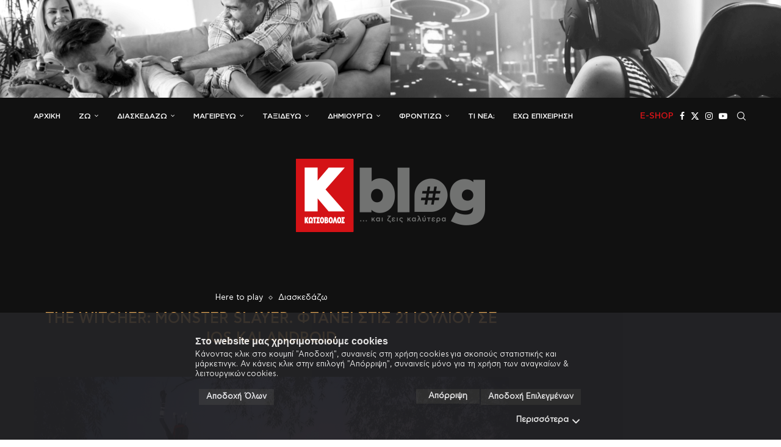

--- FILE ---
content_type: text/html; charset=UTF-8
request_url: https://blog.kotsovolos.gr/the-witcher-monster-slayer-ftanei-stis-21-ioylioy-se-ios-kai-android/
body_size: 30252
content:
<!DOCTYPE html>
<html lang="el">

<head>
  <meta charset="UTF-8">
  <meta http-equiv="X-UA-Compatible" content="IE=edge">
  <meta name="viewport" content="width=device-width, initial-scale=1">
  <link rel="profile" href="http://gmpg.org/xfn/11" />
    <link rel="shortcut icon" href="https://blog.kotsovolos.gr/wp-content/uploads/2022/03/kotso_favicon.png" type="image/x-icon" />
  <link rel="apple-touch-icon" sizes="180x180" href="https://blog.kotsovolos.gr/wp-content/uploads/2022/03/kotso_favicon.png">
    <link rel="alternate" type="application/rss+xml" title="Κωτσόβολος Blog RSS Feed"
    href="https://blog.kotsovolos.gr/feed/" />
  <link rel="alternate" type="application/atom+xml" title="Κωτσόβολος Blog Atom Feed"
    href="https://blog.kotsovolos.gr/feed/atom/" />
  <link rel="pingback" href="https://blog.kotsovolos.gr/xmlrpc.php" />
  <!--[if lt IE 9]>
	<script type="text/javascript" src="https://blog.kotsovolos.gr/assets/8fc79be61f40c46e5d35fd0b42e5ad5f80012693d0b"  ></script><script src="https://blog.kotsovolos.gr/wp-content/themes/soledad/js/html5.js"></script>
	<![endif]-->
  <meta name="google-site-verification" content="jbsCgGdzhOe75lA2R6pBgxdwrlz_9HuLVQRNt4ZnA-0" />
  <link rel='preconnect' href='https://fonts.googleapis.com' />
<link rel='preconnect' href='https://fonts.gstatic.com' />
<meta http-equiv='x-dns-prefetch-control' content='on'>
<link rel='dns-prefetch' href='//fonts.googleapis.com' />
<link rel='dns-prefetch' href='//fonts.gstatic.com' />
<link rel='dns-prefetch' href='//s.gravatar.com' />
<link rel='dns-prefetch' href='//www.google-analytics.com' />
<meta name='robots' content='index, follow, max-image-preview:large, max-snippet:-1, max-video-preview:-1' />
<script type="text/javascript" id="wpp-js" src="https://blog.kotsovolos.gr/wp-content/plugins/wordpress-popular-posts/assets/js/wpp.min.js" async="async" data-sampling="1" data-sampling-rate="100" data-api-url="https://blog.kotsovolos.gr/wp-json/wordpress-popular-posts" data-post-id="48843" data-token="f268893704" data-lang="0" data-debug="0"></script>

	<!-- This site is optimized with the Yoast SEO plugin v22.9 - https://yoast.com/wordpress/plugins/seo/ -->
	<title>The Witcher: Monster Slayer. Φτάνει στις 21 Ιουλίου σε iOS και Android - Κωτσόβολος Blog</title>
	<link rel="canonical" href="https://blog.kotsovolos.gr/the-witcher-monster-slayer-ftanei-stis-21-ioylioy-se-ios-kai-android/" />
	<meta property="og:locale" content="el_GR" />
	<meta property="og:type" content="article" />
	<meta property="og:title" content="The Witcher: Monster Slayer. Φτάνει στις 21 Ιουλίου σε iOS και Android - Κωτσόβολος Blog" />
	<meta property="og:description" content="&nbsp; &nbsp; &nbsp; Πώς θα σου φαινόταν αν σε μερικές εβδομάδες θα μπορούσε να υπερηφανεύεσαι&hellip;" />
	<meta property="og:url" content="https://blog.kotsovolos.gr/the-witcher-monster-slayer-ftanei-stis-21-ioylioy-se-ios-kai-android/" />
	<meta property="og:site_name" content="Κωτσόβολος Blog" />
	<meta property="article:publisher" content="http://www.facebook.com/Kotsovolos" />
	<meta property="article:published_time" content="2021-07-13T13:29:43+00:00" />
	<meta property="article:modified_time" content="2022-03-23T12:19:11+00:00" />
	<meta property="og:image" content="https://blog.kotsovolos.gr/wp-content/uploads/2021/07/heretoplay-5.png" />
	<meta property="og:image:width" content="1200" />
	<meta property="og:image:height" content="627" />
	<meta property="og:image:type" content="image/png" />
	<meta name="author" content="Aggeliki Tsoukana" />
	<meta name="twitter:card" content="summary_large_image" />
	<meta name="twitter:creator" content="@KotsovolosOn" />
	<meta name="twitter:site" content="@KotsovolosOn" />
	<meta name="twitter:label1" content="Συντάχθηκε από" />
	<meta name="twitter:data1" content="Aggeliki Tsoukana" />
	<meta name="twitter:label2" content="Εκτιμώμενος χρόνος ανάγνωσης" />
	<meta name="twitter:data2" content="2 λεπτά" />
	<script type="application/ld+json" class="yoast-schema-graph">{"@context":"https://schema.org","@graph":[{"@type":"Article","@id":"https://blog.kotsovolos.gr/the-witcher-monster-slayer-ftanei-stis-21-ioylioy-se-ios-kai-android/#article","isPartOf":{"@id":"https://blog.kotsovolos.gr/the-witcher-monster-slayer-ftanei-stis-21-ioylioy-se-ios-kai-android/"},"author":{"name":"Aggeliki Tsoukana","@id":"https://blog.kotsovolos.gr/#/schema/person/e3bd0984837b30f4e219be7372af4691"},"headline":"The Witcher: Monster Slayer. Φτάνει στις 21 Ιουλίου σε iOS και Android","datePublished":"2021-07-13T13:29:43+00:00","dateModified":"2022-03-23T12:19:11+00:00","mainEntityOfPage":{"@id":"https://blog.kotsovolos.gr/the-witcher-monster-slayer-ftanei-stis-21-ioylioy-se-ios-kai-android/"},"wordCount":90,"publisher":{"@id":"https://blog.kotsovolos.gr/#organization"},"image":{"@id":"https://blog.kotsovolos.gr/the-witcher-monster-slayer-ftanei-stis-21-ioylioy-se-ios-kai-android/#primaryimage"},"thumbnailUrl":"https://blog.kotsovolos.gr/wp-content/uploads/2021/07/Witcher.png","keywords":["android","Augment Reality","CD Projekt Red","Gaming News","HERE TO PLAY","ios","Netflix","Pokemon Go","portalfeed","smartphone","The Witcher 3"],"articleSection":["Here to play","Διασκεδάζω"],"inLanguage":"el"},{"@type":"WebPage","@id":"https://blog.kotsovolos.gr/the-witcher-monster-slayer-ftanei-stis-21-ioylioy-se-ios-kai-android/","url":"https://blog.kotsovolos.gr/the-witcher-monster-slayer-ftanei-stis-21-ioylioy-se-ios-kai-android/","name":"The Witcher: Monster Slayer. Φτάνει στις 21 Ιουλίου σε iOS και Android - Κωτσόβολος Blog","isPartOf":{"@id":"https://blog.kotsovolos.gr/#website"},"primaryImageOfPage":{"@id":"https://blog.kotsovolos.gr/the-witcher-monster-slayer-ftanei-stis-21-ioylioy-se-ios-kai-android/#primaryimage"},"image":{"@id":"https://blog.kotsovolos.gr/the-witcher-monster-slayer-ftanei-stis-21-ioylioy-se-ios-kai-android/#primaryimage"},"thumbnailUrl":"https://blog.kotsovolos.gr/wp-content/uploads/2021/07/Witcher.png","datePublished":"2021-07-13T13:29:43+00:00","dateModified":"2022-03-23T12:19:11+00:00","breadcrumb":{"@id":"https://blog.kotsovolos.gr/the-witcher-monster-slayer-ftanei-stis-21-ioylioy-se-ios-kai-android/#breadcrumb"},"inLanguage":"el","potentialAction":[{"@type":"ReadAction","target":["https://blog.kotsovolos.gr/the-witcher-monster-slayer-ftanei-stis-21-ioylioy-se-ios-kai-android/"]}]},{"@type":"ImageObject","inLanguage":"el","@id":"https://blog.kotsovolos.gr/the-witcher-monster-slayer-ftanei-stis-21-ioylioy-se-ios-kai-android/#primaryimage","url":"https://blog.kotsovolos.gr/wp-content/uploads/2021/07/Witcher.png","contentUrl":"https://blog.kotsovolos.gr/wp-content/uploads/2021/07/Witcher.png","width":1200,"height":672},{"@type":"BreadcrumbList","@id":"https://blog.kotsovolos.gr/the-witcher-monster-slayer-ftanei-stis-21-ioylioy-se-ios-kai-android/#breadcrumb","itemListElement":[{"@type":"ListItem","position":1,"name":"Home","item":"https://blog.kotsovolos.gr/"},{"@type":"ListItem","position":2,"name":"The Witcher: Monster Slayer. Φτάνει στις 21 Ιουλίου σε iOS και Android"}]},{"@type":"WebSite","@id":"https://blog.kotsovolos.gr/#website","url":"https://blog.kotsovolos.gr/","name":"Κωτσόβολος Blog","description":"","publisher":{"@id":"https://blog.kotsovolos.gr/#organization"},"potentialAction":[{"@type":"SearchAction","target":{"@type":"EntryPoint","urlTemplate":"https://blog.kotsovolos.gr/?s={search_term_string}"},"query-input":"required name=search_term_string"}],"inLanguage":"el"},{"@type":"Organization","@id":"https://blog.kotsovolos.gr/#organization","name":"Kotsovolos","url":"https://blog.kotsovolos.gr/","logo":{"@type":"ImageObject","inLanguage":"el","@id":"https://blog.kotsovolos.gr/#/schema/logo/image/","url":"https://blog.kotsovolos.gr/wp-content/uploads/2018/06/Kotsovolos-Icon.png","contentUrl":"https://blog.kotsovolos.gr/wp-content/uploads/2018/06/Kotsovolos-Icon.png","width":512,"height":512,"caption":"Kotsovolos"},"image":{"@id":"https://blog.kotsovolos.gr/#/schema/logo/image/"},"sameAs":["http://www.facebook.com/Kotsovolos","https://x.com/KotsovolosOn"]},{"@type":"Person","@id":"https://blog.kotsovolos.gr/#/schema/person/e3bd0984837b30f4e219be7372af4691","name":"Aggeliki Tsoukana","image":{"@type":"ImageObject","inLanguage":"el","@id":"https://blog.kotsovolos.gr/#/schema/person/image/","url":"https://secure.gravatar.com/avatar/6e340f41b3e8f7a4a93a14648de57673?s=96&d=mm&r=g","contentUrl":"https://secure.gravatar.com/avatar/6e340f41b3e8f7a4a93a14648de57673?s=96&d=mm&r=g","caption":"Aggeliki Tsoukana"}}]}</script>
	<!-- / Yoast SEO plugin. -->


<link rel='dns-prefetch' href='//blog.kotsovolos.gr' />
<link rel='dns-prefetch' href='//fonts.googleapis.com' />
<link rel="alternate" type="application/rss+xml" title="Ροή RSS &raquo; Κωτσόβολος Blog" href="https://blog.kotsovolos.gr/feed/" />
<link rel="alternate" type="application/rss+xml" title="Ροή Σχολίων &raquo; Κωτσόβολος Blog" href="https://blog.kotsovolos.gr/comments/feed/" />
<script type="text/javascript">
/* <![CDATA[ */
window._wpemojiSettings = {"baseUrl":"https:\/\/s.w.org\/images\/core\/emoji\/15.0.3\/72x72\/","ext":".png","svgUrl":"https:\/\/s.w.org\/images\/core\/emoji\/15.0.3\/svg\/","svgExt":".svg","source":{"concatemoji":"https:\/\/blog.kotsovolos.gr\/wp-includes\/js\/wp-emoji-release.min.js?ver=6.5.7"}};
/*! This file is auto-generated */
!function(i,n){var o,s,e;function c(e){try{var t={supportTests:e,timestamp:(new Date).valueOf()};sessionStorage.setItem(o,JSON.stringify(t))}catch(e){}}function p(e,t,n){e.clearRect(0,0,e.canvas.width,e.canvas.height),e.fillText(t,0,0);var t=new Uint32Array(e.getImageData(0,0,e.canvas.width,e.canvas.height).data),r=(e.clearRect(0,0,e.canvas.width,e.canvas.height),e.fillText(n,0,0),new Uint32Array(e.getImageData(0,0,e.canvas.width,e.canvas.height).data));return t.every(function(e,t){return e===r[t]})}function u(e,t,n){switch(t){case"flag":return n(e,"\ud83c\udff3\ufe0f\u200d\u26a7\ufe0f","\ud83c\udff3\ufe0f\u200b\u26a7\ufe0f")?!1:!n(e,"\ud83c\uddfa\ud83c\uddf3","\ud83c\uddfa\u200b\ud83c\uddf3")&&!n(e,"\ud83c\udff4\udb40\udc67\udb40\udc62\udb40\udc65\udb40\udc6e\udb40\udc67\udb40\udc7f","\ud83c\udff4\u200b\udb40\udc67\u200b\udb40\udc62\u200b\udb40\udc65\u200b\udb40\udc6e\u200b\udb40\udc67\u200b\udb40\udc7f");case"emoji":return!n(e,"\ud83d\udc26\u200d\u2b1b","\ud83d\udc26\u200b\u2b1b")}return!1}function f(e,t,n){var r="undefined"!=typeof WorkerGlobalScope&&self instanceof WorkerGlobalScope?new OffscreenCanvas(300,150):i.createElement("canvas"),a=r.getContext("2d",{willReadFrequently:!0}),o=(a.textBaseline="top",a.font="600 32px Arial",{});return e.forEach(function(e){o[e]=t(a,e,n)}),o}function t(e){var t=i.createElement("script");t.src=e,t.defer=!0,i.head.appendChild(t)}"undefined"!=typeof Promise&&(o="wpEmojiSettingsSupports",s=["flag","emoji"],n.supports={everything:!0,everythingExceptFlag:!0},e=new Promise(function(e){i.addEventListener("DOMContentLoaded",e,{once:!0})}),new Promise(function(t){var n=function(){try{var e=JSON.parse(sessionStorage.getItem(o));if("object"==typeof e&&"number"==typeof e.timestamp&&(new Date).valueOf()<e.timestamp+604800&&"object"==typeof e.supportTests)return e.supportTests}catch(e){}return null}();if(!n){if("undefined"!=typeof Worker&&"undefined"!=typeof OffscreenCanvas&&"undefined"!=typeof URL&&URL.createObjectURL&&"undefined"!=typeof Blob)try{var e="postMessage("+f.toString()+"("+[JSON.stringify(s),u.toString(),p.toString()].join(",")+"));",r=new Blob([e],{type:"text/javascript"}),a=new Worker(URL.createObjectURL(r),{name:"wpTestEmojiSupports"});return void(a.onmessage=function(e){c(n=e.data),a.terminate(),t(n)})}catch(e){}c(n=f(s,u,p))}t(n)}).then(function(e){for(var t in e)n.supports[t]=e[t],n.supports.everything=n.supports.everything&&n.supports[t],"flag"!==t&&(n.supports.everythingExceptFlag=n.supports.everythingExceptFlag&&n.supports[t]);n.supports.everythingExceptFlag=n.supports.everythingExceptFlag&&!n.supports.flag,n.DOMReady=!1,n.readyCallback=function(){n.DOMReady=!0}}).then(function(){return e}).then(function(){var e;n.supports.everything||(n.readyCallback(),(e=n.source||{}).concatemoji?t(e.concatemoji):e.wpemoji&&e.twemoji&&(t(e.twemoji),t(e.wpemoji)))}))}((window,document),window._wpemojiSettings);
/* ]]> */
</script>
<style id='wp-emoji-styles-inline-css' type='text/css'>

	img.wp-smiley, img.emoji {
		display: inline !important;
		border: none !important;
		box-shadow: none !important;
		height: 1em !important;
		width: 1em !important;
		margin: 0 0.07em !important;
		vertical-align: -0.1em !important;
		background: none !important;
		padding: 0 !important;
	}
</style>
<link rel='stylesheet' id='wp-block-library-css' href='https://blog.kotsovolos.gr/wp-includes/css/dist/block-library/style.min.css?ver=6.5.7' type='text/css' media='all' />
<style id='wp-block-library-theme-inline-css' type='text/css'>
.wp-block-audio figcaption{color:#555;font-size:13px;text-align:center}.is-dark-theme .wp-block-audio figcaption{color:#ffffffa6}.wp-block-audio{margin:0 0 1em}.wp-block-code{border:1px solid #ccc;border-radius:4px;font-family:Menlo,Consolas,monaco,monospace;padding:.8em 1em}.wp-block-embed figcaption{color:#555;font-size:13px;text-align:center}.is-dark-theme .wp-block-embed figcaption{color:#ffffffa6}.wp-block-embed{margin:0 0 1em}.blocks-gallery-caption{color:#555;font-size:13px;text-align:center}.is-dark-theme .blocks-gallery-caption{color:#ffffffa6}.wp-block-image figcaption{color:#555;font-size:13px;text-align:center}.is-dark-theme .wp-block-image figcaption{color:#ffffffa6}.wp-block-image{margin:0 0 1em}.wp-block-pullquote{border-bottom:4px solid;border-top:4px solid;color:currentColor;margin-bottom:1.75em}.wp-block-pullquote cite,.wp-block-pullquote footer,.wp-block-pullquote__citation{color:currentColor;font-size:.8125em;font-style:normal;text-transform:uppercase}.wp-block-quote{border-left:.25em solid;margin:0 0 1.75em;padding-left:1em}.wp-block-quote cite,.wp-block-quote footer{color:currentColor;font-size:.8125em;font-style:normal;position:relative}.wp-block-quote.has-text-align-right{border-left:none;border-right:.25em solid;padding-left:0;padding-right:1em}.wp-block-quote.has-text-align-center{border:none;padding-left:0}.wp-block-quote.is-large,.wp-block-quote.is-style-large,.wp-block-quote.is-style-plain{border:none}.wp-block-search .wp-block-search__label{font-weight:700}.wp-block-search__button{border:1px solid #ccc;padding:.375em .625em}:where(.wp-block-group.has-background){padding:1.25em 2.375em}.wp-block-separator.has-css-opacity{opacity:.4}.wp-block-separator{border:none;border-bottom:2px solid;margin-left:auto;margin-right:auto}.wp-block-separator.has-alpha-channel-opacity{opacity:1}.wp-block-separator:not(.is-style-wide):not(.is-style-dots){width:100px}.wp-block-separator.has-background:not(.is-style-dots){border-bottom:none;height:1px}.wp-block-separator.has-background:not(.is-style-wide):not(.is-style-dots){height:2px}.wp-block-table{margin:0 0 1em}.wp-block-table td,.wp-block-table th{word-break:normal}.wp-block-table figcaption{color:#555;font-size:13px;text-align:center}.is-dark-theme .wp-block-table figcaption{color:#ffffffa6}.wp-block-video figcaption{color:#555;font-size:13px;text-align:center}.is-dark-theme .wp-block-video figcaption{color:#ffffffa6}.wp-block-video{margin:0 0 1em}.wp-block-template-part.has-background{margin-bottom:0;margin-top:0;padding:1.25em 2.375em}
</style>
<style id='create-block-soledad-style-inline-css' type='text/css'>
.pchead-e-block {
    --pcborder-cl: #dedede;
    --pcaccent-cl: #6eb48c;
}
.heading1-style-1 > h1,
.heading2-style-1 > h2,
.heading3-style-1 > h3,
.heading4-style-1 > h4,
.heading5-style-1 > h5,
.heading1-style-2 > h1,
.heading2-style-2 > h2,
.heading3-style-2 > h3,
.heading4-style-2 > h4,
.heading5-style-2 > h5 {
    padding-bottom: 8px;
    border-bottom: 1px solid var(--pcborder-cl);
    overflow: hidden;
}
.heading1-style-2 > h1,
.heading2-style-2 > h2,
.heading3-style-2 > h3,
.heading4-style-2 > h4,
.heading5-style-2 > h5 {
    border-bottom-width: 0;
    position: relative;
}
.heading1-style-2 > h1:before,
.heading2-style-2 > h2:before,
.heading3-style-2 > h3:before,
.heading4-style-2 > h4:before,
.heading5-style-2 > h5:before {
    content: '';
    width: 50px;
    height: 2px;
    bottom: 0;
    left: 0;
    z-index: 2;
    background: var(--pcaccent-cl);
    position: absolute;
}
.heading1-style-2 > h1:after,
.heading2-style-2 > h2:after,
.heading3-style-2 > h3:after,
.heading4-style-2 > h4:after,
.heading5-style-2 > h5:after {
    content: '';
    width: 100%;
    height: 2px;
    bottom: 0;
    left: 20px;
    z-index: 1;
    background: var(--pcborder-cl);
    position: absolute;
}
.heading1-style-3 > h1,
.heading2-style-3 > h2,
.heading3-style-3 > h3,
.heading4-style-3 > h4,
.heading5-style-3 > h5,
.heading1-style-4 > h1,
.heading2-style-4 > h2,
.heading3-style-4 > h3,
.heading4-style-4 > h4,
.heading5-style-4 > h5 {
    position: relative;
    padding-left: 20px;
}
.heading1-style-3 > h1:before,
.heading2-style-3 > h2:before,
.heading3-style-3 > h3:before,
.heading4-style-3 > h4:before,
.heading5-style-3 > h5:before,
.heading1-style-4 > h1:before,
.heading2-style-4 > h2:before,
.heading3-style-4 > h3:before,
.heading4-style-4 > h4:before,
.heading5-style-4 > h5:before {
    width: 10px;
    height: 100%;
    content: '';
    position: absolute;
    top: 0;
    left: 0;
    bottom: 0;
    background: var(--pcaccent-cl);
}
.heading1-style-4 > h1,
.heading2-style-4 > h2,
.heading3-style-4 > h3,
.heading4-style-4 > h4,
.heading5-style-4 > h5 {
    padding: 10px 20px;
    background: #f1f1f1;
}
.heading1-style-5 > h1,
.heading2-style-5 > h2,
.heading3-style-5 > h3,
.heading4-style-5 > h4,
.heading5-style-5 > h5 {
    position: relative;
    z-index: 1;
}
.heading1-style-5 > h1:before,
.heading2-style-5 > h2:before,
.heading3-style-5 > h3:before,
.heading4-style-5 > h4:before,
.heading5-style-5 > h5:before {
    content: "";
    position: absolute;
    left: 0;
    bottom: 0;
    width: 200px;
    height: 50%;
    transform: skew(-25deg) translateX(0);
    background: var(--pcaccent-cl);
    z-index: -1;
    opacity: 0.4;
}
.heading1-style-6 > h1,
.heading2-style-6 > h2,
.heading3-style-6 > h3,
.heading4-style-6 > h4,
.heading5-style-6 > h5 {
    text-decoration: underline;
    text-underline-offset: 2px;
    text-decoration-thickness: 4px;
    text-decoration-color: var(--pcaccent-cl);
}
</style>
<style id='classic-theme-styles-inline-css' type='text/css'>
/*! This file is auto-generated */
.wp-block-button__link{color:#fff;background-color:#32373c;border-radius:9999px;box-shadow:none;text-decoration:none;padding:calc(.667em + 2px) calc(1.333em + 2px);font-size:1.125em}.wp-block-file__button{background:#32373c;color:#fff;text-decoration:none}
</style>
<style id='global-styles-inline-css' type='text/css'>
body{--wp--preset--color--black: #000000;--wp--preset--color--cyan-bluish-gray: #abb8c3;--wp--preset--color--white: #ffffff;--wp--preset--color--pale-pink: #f78da7;--wp--preset--color--vivid-red: #cf2e2e;--wp--preset--color--luminous-vivid-orange: #ff6900;--wp--preset--color--luminous-vivid-amber: #fcb900;--wp--preset--color--light-green-cyan: #7bdcb5;--wp--preset--color--vivid-green-cyan: #00d084;--wp--preset--color--pale-cyan-blue: #8ed1fc;--wp--preset--color--vivid-cyan-blue: #0693e3;--wp--preset--color--vivid-purple: #9b51e0;--wp--preset--gradient--vivid-cyan-blue-to-vivid-purple: linear-gradient(135deg,rgba(6,147,227,1) 0%,rgb(155,81,224) 100%);--wp--preset--gradient--light-green-cyan-to-vivid-green-cyan: linear-gradient(135deg,rgb(122,220,180) 0%,rgb(0,208,130) 100%);--wp--preset--gradient--luminous-vivid-amber-to-luminous-vivid-orange: linear-gradient(135deg,rgba(252,185,0,1) 0%,rgba(255,105,0,1) 100%);--wp--preset--gradient--luminous-vivid-orange-to-vivid-red: linear-gradient(135deg,rgba(255,105,0,1) 0%,rgb(207,46,46) 100%);--wp--preset--gradient--very-light-gray-to-cyan-bluish-gray: linear-gradient(135deg,rgb(238,238,238) 0%,rgb(169,184,195) 100%);--wp--preset--gradient--cool-to-warm-spectrum: linear-gradient(135deg,rgb(74,234,220) 0%,rgb(151,120,209) 20%,rgb(207,42,186) 40%,rgb(238,44,130) 60%,rgb(251,105,98) 80%,rgb(254,248,76) 100%);--wp--preset--gradient--blush-light-purple: linear-gradient(135deg,rgb(255,206,236) 0%,rgb(152,150,240) 100%);--wp--preset--gradient--blush-bordeaux: linear-gradient(135deg,rgb(254,205,165) 0%,rgb(254,45,45) 50%,rgb(107,0,62) 100%);--wp--preset--gradient--luminous-dusk: linear-gradient(135deg,rgb(255,203,112) 0%,rgb(199,81,192) 50%,rgb(65,88,208) 100%);--wp--preset--gradient--pale-ocean: linear-gradient(135deg,rgb(255,245,203) 0%,rgb(182,227,212) 50%,rgb(51,167,181) 100%);--wp--preset--gradient--electric-grass: linear-gradient(135deg,rgb(202,248,128) 0%,rgb(113,206,126) 100%);--wp--preset--gradient--midnight: linear-gradient(135deg,rgb(2,3,129) 0%,rgb(40,116,252) 100%);--wp--preset--font-size--small: 12px;--wp--preset--font-size--medium: 20px;--wp--preset--font-size--large: 32px;--wp--preset--font-size--x-large: 42px;--wp--preset--font-size--normal: 14px;--wp--preset--font-size--huge: 42px;--wp--preset--spacing--20: 0.44rem;--wp--preset--spacing--30: 0.67rem;--wp--preset--spacing--40: 1rem;--wp--preset--spacing--50: 1.5rem;--wp--preset--spacing--60: 2.25rem;--wp--preset--spacing--70: 3.38rem;--wp--preset--spacing--80: 5.06rem;--wp--preset--shadow--natural: 6px 6px 9px rgba(0, 0, 0, 0.2);--wp--preset--shadow--deep: 12px 12px 50px rgba(0, 0, 0, 0.4);--wp--preset--shadow--sharp: 6px 6px 0px rgba(0, 0, 0, 0.2);--wp--preset--shadow--outlined: 6px 6px 0px -3px rgba(255, 255, 255, 1), 6px 6px rgba(0, 0, 0, 1);--wp--preset--shadow--crisp: 6px 6px 0px rgba(0, 0, 0, 1);}:where(.is-layout-flex){gap: 0.5em;}:where(.is-layout-grid){gap: 0.5em;}body .is-layout-flex{display: flex;}body .is-layout-flex{flex-wrap: wrap;align-items: center;}body .is-layout-flex > *{margin: 0;}body .is-layout-grid{display: grid;}body .is-layout-grid > *{margin: 0;}:where(.wp-block-columns.is-layout-flex){gap: 2em;}:where(.wp-block-columns.is-layout-grid){gap: 2em;}:where(.wp-block-post-template.is-layout-flex){gap: 1.25em;}:where(.wp-block-post-template.is-layout-grid){gap: 1.25em;}.has-black-color{color: var(--wp--preset--color--black) !important;}.has-cyan-bluish-gray-color{color: var(--wp--preset--color--cyan-bluish-gray) !important;}.has-white-color{color: var(--wp--preset--color--white) !important;}.has-pale-pink-color{color: var(--wp--preset--color--pale-pink) !important;}.has-vivid-red-color{color: var(--wp--preset--color--vivid-red) !important;}.has-luminous-vivid-orange-color{color: var(--wp--preset--color--luminous-vivid-orange) !important;}.has-luminous-vivid-amber-color{color: var(--wp--preset--color--luminous-vivid-amber) !important;}.has-light-green-cyan-color{color: var(--wp--preset--color--light-green-cyan) !important;}.has-vivid-green-cyan-color{color: var(--wp--preset--color--vivid-green-cyan) !important;}.has-pale-cyan-blue-color{color: var(--wp--preset--color--pale-cyan-blue) !important;}.has-vivid-cyan-blue-color{color: var(--wp--preset--color--vivid-cyan-blue) !important;}.has-vivid-purple-color{color: var(--wp--preset--color--vivid-purple) !important;}.has-black-background-color{background-color: var(--wp--preset--color--black) !important;}.has-cyan-bluish-gray-background-color{background-color: var(--wp--preset--color--cyan-bluish-gray) !important;}.has-white-background-color{background-color: var(--wp--preset--color--white) !important;}.has-pale-pink-background-color{background-color: var(--wp--preset--color--pale-pink) !important;}.has-vivid-red-background-color{background-color: var(--wp--preset--color--vivid-red) !important;}.has-luminous-vivid-orange-background-color{background-color: var(--wp--preset--color--luminous-vivid-orange) !important;}.has-luminous-vivid-amber-background-color{background-color: var(--wp--preset--color--luminous-vivid-amber) !important;}.has-light-green-cyan-background-color{background-color: var(--wp--preset--color--light-green-cyan) !important;}.has-vivid-green-cyan-background-color{background-color: var(--wp--preset--color--vivid-green-cyan) !important;}.has-pale-cyan-blue-background-color{background-color: var(--wp--preset--color--pale-cyan-blue) !important;}.has-vivid-cyan-blue-background-color{background-color: var(--wp--preset--color--vivid-cyan-blue) !important;}.has-vivid-purple-background-color{background-color: var(--wp--preset--color--vivid-purple) !important;}.has-black-border-color{border-color: var(--wp--preset--color--black) !important;}.has-cyan-bluish-gray-border-color{border-color: var(--wp--preset--color--cyan-bluish-gray) !important;}.has-white-border-color{border-color: var(--wp--preset--color--white) !important;}.has-pale-pink-border-color{border-color: var(--wp--preset--color--pale-pink) !important;}.has-vivid-red-border-color{border-color: var(--wp--preset--color--vivid-red) !important;}.has-luminous-vivid-orange-border-color{border-color: var(--wp--preset--color--luminous-vivid-orange) !important;}.has-luminous-vivid-amber-border-color{border-color: var(--wp--preset--color--luminous-vivid-amber) !important;}.has-light-green-cyan-border-color{border-color: var(--wp--preset--color--light-green-cyan) !important;}.has-vivid-green-cyan-border-color{border-color: var(--wp--preset--color--vivid-green-cyan) !important;}.has-pale-cyan-blue-border-color{border-color: var(--wp--preset--color--pale-cyan-blue) !important;}.has-vivid-cyan-blue-border-color{border-color: var(--wp--preset--color--vivid-cyan-blue) !important;}.has-vivid-purple-border-color{border-color: var(--wp--preset--color--vivid-purple) !important;}.has-vivid-cyan-blue-to-vivid-purple-gradient-background{background: var(--wp--preset--gradient--vivid-cyan-blue-to-vivid-purple) !important;}.has-light-green-cyan-to-vivid-green-cyan-gradient-background{background: var(--wp--preset--gradient--light-green-cyan-to-vivid-green-cyan) !important;}.has-luminous-vivid-amber-to-luminous-vivid-orange-gradient-background{background: var(--wp--preset--gradient--luminous-vivid-amber-to-luminous-vivid-orange) !important;}.has-luminous-vivid-orange-to-vivid-red-gradient-background{background: var(--wp--preset--gradient--luminous-vivid-orange-to-vivid-red) !important;}.has-very-light-gray-to-cyan-bluish-gray-gradient-background{background: var(--wp--preset--gradient--very-light-gray-to-cyan-bluish-gray) !important;}.has-cool-to-warm-spectrum-gradient-background{background: var(--wp--preset--gradient--cool-to-warm-spectrum) !important;}.has-blush-light-purple-gradient-background{background: var(--wp--preset--gradient--blush-light-purple) !important;}.has-blush-bordeaux-gradient-background{background: var(--wp--preset--gradient--blush-bordeaux) !important;}.has-luminous-dusk-gradient-background{background: var(--wp--preset--gradient--luminous-dusk) !important;}.has-pale-ocean-gradient-background{background: var(--wp--preset--gradient--pale-ocean) !important;}.has-electric-grass-gradient-background{background: var(--wp--preset--gradient--electric-grass) !important;}.has-midnight-gradient-background{background: var(--wp--preset--gradient--midnight) !important;}.has-small-font-size{font-size: var(--wp--preset--font-size--small) !important;}.has-medium-font-size{font-size: var(--wp--preset--font-size--medium) !important;}.has-large-font-size{font-size: var(--wp--preset--font-size--large) !important;}.has-x-large-font-size{font-size: var(--wp--preset--font-size--x-large) !important;}
.wp-block-navigation a:where(:not(.wp-element-button)){color: inherit;}
:where(.wp-block-post-template.is-layout-flex){gap: 1.25em;}:where(.wp-block-post-template.is-layout-grid){gap: 1.25em;}
:where(.wp-block-columns.is-layout-flex){gap: 2em;}:where(.wp-block-columns.is-layout-grid){gap: 2em;}
.wp-block-pullquote{font-size: 1.5em;line-height: 1.6;}
</style>
<link rel='stylesheet' id='bigger-picture-css' href='https://blog.kotsovolos.gr/wp-content/plugins/youtube-channel/assets/lib/bigger-picture/css/bigger-picture.min.css?ver=3.25.2' type='text/css' media='all' />
<link rel='stylesheet' id='youtube-channel-css' href='https://blog.kotsovolos.gr/wp-content/plugins/youtube-channel/assets/css/youtube-channel.min.css?ver=3.25.2' type='text/css' media='all' />
<link rel='stylesheet' id='wordpress-popular-posts-css-css' href='https://blog.kotsovolos.gr/wp-content/plugins/wordpress-popular-posts/assets/css/wpp.css?ver=7.0.0' type='text/css' media='all' />
<link rel='stylesheet' id='penci-fonts-css' href='https://fonts.googleapis.com/css?family=Lora%3A300%2C300italic%2C400%2C400italic%2C500%2C500italic%2C600%2C600italic%2C700%2C700italic%2C800%2C800italic%26subset%3Dlatin%2Ccyrillic%2Ccyrillic-ext%2Cgreek%2Cgreek-ext%2Clatin-ext&#038;display=swap&#038;ver=8.5.2' type='text/css' media='all' />
<link rel='stylesheet' id='penci-main-style-css' href='https://blog.kotsovolos.gr/wp-content/themes/soledad/main.css?ver=8.5.2' type='text/css' media='all' />
<link rel='stylesheet' id='penci-swiper-bundle-css' href='https://blog.kotsovolos.gr/wp-content/themes/soledad/css/swiper-bundle.min.css?ver=8.5.2' type='text/css' media='all' />
<link rel='stylesheet' id='penci-font-awesomeold-css' href='https://blog.kotsovolos.gr/wp-content/themes/soledad/css/font-awesome.4.7.0.swap.min.css?ver=4.7.0' type='text/css' media='all' />
<link rel='stylesheet' id='penci_icon-css' href='https://blog.kotsovolos.gr/wp-content/themes/soledad/css/penci-icon.css?ver=8.5.2' type='text/css' media='all' />
<link rel='stylesheet' id='penci_style-css' href='https://blog.kotsovolos.gr/wp-content/themes/soledad-child/style.css?ver=8.5.2' type='text/css' media='all' />
<link rel='stylesheet' id='penci_social_counter-css' href='https://blog.kotsovolos.gr/wp-content/themes/soledad/css/social-counter.css?ver=8.5.2' type='text/css' media='all' />
<link rel='stylesheet' id='penci-soledad-parent-style-css' href='https://blog.kotsovolos.gr/wp-content/themes/soledad/style.css?ver=8.5.2' type='text/css' media='all' />
<link rel='stylesheet' id='custom-style-css' href='https://blog.kotsovolos.gr/wp-content/themes/soledad-child/style.css?ver=1.13' type='text/css' media='all' />
<script type="text/javascript" src="https://blog.kotsovolos.gr/wp-includes/js/jquery/jquery.min.js?ver=3.7.1" id="jquery-core-js"></script>
<script type="text/javascript" src="https://blog.kotsovolos.gr/wp-includes/js/jquery/jquery-migrate.min.js?ver=3.4.1" id="jquery-migrate-js"></script>
<script></script><link rel="https://api.w.org/" href="https://blog.kotsovolos.gr/wp-json/" /><link rel="alternate" type="application/json" href="https://blog.kotsovolos.gr/wp-json/wp/v2/posts/48843" /><link rel="EditURI" type="application/rsd+xml" title="RSD" href="https://blog.kotsovolos.gr/xmlrpc.php?rsd" />
<meta name="generator" content="WordPress 6.5.7" />
<link rel='shortlink' href='https://blog.kotsovolos.gr/?p=48843' />
<link rel="alternate" type="application/json+oembed" href="https://blog.kotsovolos.gr/wp-json/oembed/1.0/embed?url=https%3A%2F%2Fblog.kotsovolos.gr%2Fthe-witcher-monster-slayer-ftanei-stis-21-ioylioy-se-ios-kai-android%2F" />
<link rel="alternate" type="text/xml+oembed" href="https://blog.kotsovolos.gr/wp-json/oembed/1.0/embed?url=https%3A%2F%2Fblog.kotsovolos.gr%2Fthe-witcher-monster-slayer-ftanei-stis-21-ioylioy-se-ios-kai-android%2F&#038;format=xml" />
            <style id="wpp-loading-animation-styles">@-webkit-keyframes bgslide{from{background-position-x:0}to{background-position-x:-200%}}@keyframes bgslide{from{background-position-x:0}to{background-position-x:-200%}}.wpp-widget-block-placeholder,.wpp-shortcode-placeholder{margin:0 auto;width:60px;height:3px;background:#dd3737;background:linear-gradient(90deg,#dd3737 0%,#571313 10%,#dd3737 100%);background-size:200% auto;border-radius:3px;-webkit-animation:bgslide 1s infinite linear;animation:bgslide 1s infinite linear}</style>
            <style id="penci-custom-style" type="text/css">body{ --pcbg-cl: #fff; --pctext-cl: #313131; --pcborder-cl: #dedede; --pcheading-cl: #313131; --pcmeta-cl: #888888; --pcaccent-cl: #6eb48c; --pcbody-font: 'PT Serif', serif; --pchead-font: 'Raleway', sans-serif; --pchead-wei: bold; --pcava_bdr:10px;--pcajs_fvw:470px;--pcajs_fvmw:220px; } .single.penci-body-single-style-5 #header, .single.penci-body-single-style-6 #header, .single.penci-body-single-style-10 #header, .single.penci-body-single-style-5 .pc-wrapbuilder-header, .single.penci-body-single-style-6 .pc-wrapbuilder-header, .single.penci-body-single-style-10 .pc-wrapbuilder-header { --pchd-mg: 40px; } .fluid-width-video-wrapper > div { position: absolute; left: 0; right: 0; top: 0; width: 100%; height: 100%; } .yt-video-place { position: relative; text-align: center; } .yt-video-place.embed-responsive .start-video { display: block; top: 0; left: 0; bottom: 0; right: 0; position: absolute; transform: none; } .yt-video-place.embed-responsive .start-video img { margin: 0; padding: 0; top: 50%; display: inline-block; position: absolute; left: 50%; transform: translate(-50%, -50%); width: 68px; height: auto; } .mfp-bg { top: 0; left: 0; width: 100%; height: 100%; z-index: 9999999; overflow: hidden; position: fixed; background: #0b0b0b; opacity: .8; filter: alpha(opacity=80) } .mfp-wrap { top: 0; left: 0; width: 100%; height: 100%; z-index: 9999999; position: fixed; outline: none !important; -webkit-backface-visibility: hidden } @font-face {font-family: "CFAstyStd-Bold";font-display: swap;src: local("CFAstyStd-Bold"), url("https://blog.kotsovolos.gr/wp-content/uploads/2022/03/CFAstyStd-Bold.woff") format("woff");} @font-face {font-family: "CFAstyStd-Book";font-display: swap;src: local("CFAstyStd-Book"), url("https://blog.kotsovolos.gr/wp-content/uploads/2022/03/CFAstyStd-Book.woff") format("woff");} @font-face {font-family: "CFAstyStd-BookOblique";font-display: swap;src: local("CFAstyStd-BookOblique"), url("https://blog.kotsovolos.gr/wp-content/uploads/2022/03/CFAstyStd-BookOblique.woff") format("woff");} @font-face {font-family: "CFAstyStd-Light";font-display: swap;src: local("CFAstyStd-Light"), url("https://blog.kotsovolos.gr/wp-content/uploads/2022/03/CFAstyStd-Light.woff") format("woff");} @font-face {font-family: "CFAstyStd-Medium";font-display: swap;src: local("CFAstyStd-Medium"), url("https://blog.kotsovolos.gr/wp-content/uploads/2022/03/CFAstyStd-Medium.woff") format("woff");} @font-face {font-family: "CFAstyStd-MediumOblique";font-display: swap;src: local("CFAstyStd-MediumOblique"), url("https://blog.kotsovolos.gr/wp-content/uploads/2022/03/CFAstyStd-MediumOblique.woff") format("woff");} body { --pchead-font: 'CFAstyStd-Medium'; } body { --pcbody-font: 'CFAstyStd-Book'; } p{ line-height: 1.8; } .header-slogan .header-slogan-text{ font-family: 'Lora', serif; } .penci-hide-tagupdated{ display: none !important; } .header-slogan .header-slogan-text { font-style:italic; } .header-slogan .header-slogan-text { font-weight:normal; } body, .widget ul li a{ font-size: 15px; } .widget ul li, .widget ol li, .post-entry, p, .post-entry p { font-size: 15px; line-height: 1.8; } body { --pchead-wei: 500; } .featured-area .penci-image-holder, .featured-area .penci-slider4-overlay, .featured-area .penci-slide-overlay .overlay-link, .featured-style-29 .featured-slider-overlay, .penci-slider38-overlay{ border-radius: ; -webkit-border-radius: ; } .penci-featured-content-right:before{ border-top-right-radius: ; border-bottom-right-radius: ; } .penci-flat-overlay .penci-slide-overlay .penci-mag-featured-content:before{ border-bottom-left-radius: ; border-bottom-right-radius: ; } .container-single .post-image{ border-radius: ; -webkit-border-radius: ; } .penci-mega-thumbnail .penci-image-holder{ border-radius: ; -webkit-border-radius: ; } body{ --pcbg-cl: #ffffff; } .penci-single-style-7:not( .penci-single-pheader-noimg ).penci_sidebar #main article.post, .penci-single-style-3:not( .penci-single-pheader-noimg ).penci_sidebar #main article.post { background-color: var(--pcbg-cl); } @media only screen and (max-width: 767px){ .standard-post-special_wrapper { background: var(--pcbg-cl); } } .wrapper-boxed, .wrapper-boxed.enable-boxed, .home-pupular-posts-title span, .penci-post-box-meta.penci-post-box-grid .penci-post-share-box, .penci-pagination.penci-ajax-more a.penci-ajax-more-button, .woocommerce .woocommerce-product-search input[type="search"], .overlay-post-box-meta, .widget ul.side-newsfeed li.featured-news2 .side-item .side-item-text, .widget select, .widget select option, .woocommerce .woocommerce-error, .woocommerce .woocommerce-info, .woocommerce .woocommerce-message, #penci-demobar, #penci-demobar .style-toggle, .grid-overlay-meta .grid-header-box, .header-standard.standard-overlay-meta{ background-color: var(--pcbg-cl); } .penci-grid .list-post.list-boxed-post .item > .thumbnail:before{ border-right-color: var(--pcbg-cl); } .penci-grid .list-post.list-boxed-post:nth-of-type(2n+2) .item > .thumbnail:before{ border-left-color: var(--pcbg-cl); } body{ --pcborder-cl: #646464; } #main #bbpress-forums .bbp-login-form fieldset.bbp-form select, #main #bbpress-forums .bbp-login-form .bbp-form input[type="password"], #main #bbpress-forums .bbp-login-form .bbp-form input[type="text"], .widget ul li, .grid-mixed, .penci-post-box-meta, .penci-pagination.penci-ajax-more a.penci-ajax-more-button, .widget-social a i, .penci-home-popular-posts, .header-header-1.has-bottom-line, .header-header-4.has-bottom-line, .header-header-7.has-bottom-line, .container-single .post-entry .post-tags a,.tags-share-box.tags-share-box-2_3,.tags-share-box.tags-share-box-top, .tags-share-box, .post-author, .post-pagination, .post-related, .post-comments .post-title-box, .comments .comment, #respond textarea, .wpcf7 textarea, #respond input, div.wpforms-container .wpforms-form.wpforms-form input[type=date], div.wpforms-container .wpforms-form.wpforms-form input[type=datetime], div.wpforms-container .wpforms-form.wpforms-form input[type=datetime-local], div.wpforms-container .wpforms-form.wpforms-form input[type=email], div.wpforms-container .wpforms-form.wpforms-form input[type=month], div.wpforms-container .wpforms-form.wpforms-form input[type=number], div.wpforms-container .wpforms-form.wpforms-form input[type=password], div.wpforms-container .wpforms-form.wpforms-form input[type=range], div.wpforms-container .wpforms-form.wpforms-form input[type=search], div.wpforms-container .wpforms-form.wpforms-form input[type=tel], div.wpforms-container .wpforms-form.wpforms-form input[type=text], div.wpforms-container .wpforms-form.wpforms-form input[type=time], div.wpforms-container .wpforms-form.wpforms-form input[type=url], div.wpforms-container .wpforms-form.wpforms-form input[type=week], div.wpforms-container .wpforms-form.wpforms-form select, div.wpforms-container .wpforms-form.wpforms-form textarea, .wpcf7 input, .widget_wysija input, #respond h3, form.pc-searchform input.search-input, .post-password-form input[type="text"], .post-password-form input[type="email"], .post-password-form input[type="password"], .post-password-form input[type="number"], .penci-recipe, .penci-recipe-heading, .penci-recipe-ingredients, .penci-recipe-notes, .penci-pagination ul.page-numbers li span, .penci-pagination ul.page-numbers li a, #comments_pagination span, #comments_pagination a, body.author .post-author, .tags-share-box.hide-tags.page-share, .penci-grid li.list-post, .penci-grid li.list-boxed-post-2 .content-boxed-2, .home-featured-cat-content .mag-post-box, .home-featured-cat-content.style-2 .mag-post-box.first-post, .home-featured-cat-content.style-10 .mag-post-box.first-post, .widget select, .widget ul ul, .widget input[type="text"], .widget input[type="email"], .widget input[type="date"], .widget input[type="number"], .widget input[type="search"], .widget .tagcloud a, #wp-calendar tbody td, .woocommerce div.product .entry-summary div[itemprop="description"] td, .woocommerce div.product .entry-summary div[itemprop="description"] th, .woocommerce div.product .woocommerce-tabs #tab-description td, .woocommerce div.product .woocommerce-tabs #tab-description th, .woocommerce-product-details__short-description td, th, .woocommerce ul.cart_list li, .woocommerce ul.product_list_widget li, .woocommerce .widget_shopping_cart .total, .woocommerce.widget_shopping_cart .total, .woocommerce .woocommerce-product-search input[type="search"], .woocommerce nav.woocommerce-pagination ul li a, .woocommerce nav.woocommerce-pagination ul li span, .woocommerce div.product .product_meta, .woocommerce div.product .woocommerce-tabs ul.tabs, .woocommerce div.product .related > h2, .woocommerce div.product .upsells > h2, .woocommerce #reviews #comments ol.commentlist li .comment-text, .woocommerce table.shop_table td, .post-entry td, .post-entry th, #add_payment_method .cart-collaterals .cart_totals tr td, #add_payment_method .cart-collaterals .cart_totals tr th, .woocommerce-cart .cart-collaterals .cart_totals tr td, .woocommerce-cart .cart-collaterals .cart_totals tr th, .woocommerce-checkout .cart-collaterals .cart_totals tr td, .woocommerce-checkout .cart-collaterals .cart_totals tr th, .woocommerce-cart .cart-collaterals .cart_totals table, .woocommerce-cart table.cart td.actions .coupon .input-text, .woocommerce table.shop_table a.remove, .woocommerce form .form-row .input-text, .woocommerce-page form .form-row .input-text, .woocommerce .woocommerce-error, .woocommerce .woocommerce-info, .woocommerce .woocommerce-message, .woocommerce form.checkout_coupon, .woocommerce form.login, .woocommerce form.register, .woocommerce form.checkout table.shop_table, .woocommerce-checkout #payment ul.payment_methods, .post-entry table, .wrapper-penci-review, .penci-review-container.penci-review-count, #penci-demobar .style-toggle, #widget-area, .post-entry hr, .wpb_text_column hr, #buddypress .dir-search input[type=search], #buddypress .dir-search input[type=text], #buddypress .groups-members-search input[type=search], #buddypress .groups-members-search input[type=text], #buddypress ul.item-list, #buddypress .profile[role=main], #buddypress select, #buddypress div.pagination .pagination-links span, #buddypress div.pagination .pagination-links a, #buddypress div.pagination .pag-count, #buddypress div.pagination .pagination-links a:hover, #buddypress ul.item-list li, #buddypress table.forum tr td.label, #buddypress table.messages-notices tr td.label, #buddypress table.notifications tr td.label, #buddypress table.notifications-settings tr td.label, #buddypress table.profile-fields tr td.label, #buddypress table.wp-profile-fields tr td.label, #buddypress table.profile-fields:last-child, #buddypress form#whats-new-form textarea, #buddypress .standard-form input[type=text], #buddypress .standard-form input[type=color], #buddypress .standard-form input[type=date], #buddypress .standard-form input[type=datetime], #buddypress .standard-form input[type=datetime-local], #buddypress .standard-form input[type=email], #buddypress .standard-form input[type=month], #buddypress .standard-form input[type=number], #buddypress .standard-form input[type=range], #buddypress .standard-form input[type=search], #buddypress .standard-form input[type=password], #buddypress .standard-form input[type=tel], #buddypress .standard-form input[type=time], #buddypress .standard-form input[type=url], #buddypress .standard-form input[type=week], .bp-avatar-nav ul, .bp-avatar-nav ul.avatar-nav-items li.current, #bbpress-forums li.bbp-body ul.forum, #bbpress-forums li.bbp-body ul.topic, #bbpress-forums li.bbp-footer, .bbp-pagination-links a, .bbp-pagination-links span.current, .wrapper-boxed .bbp-pagination-links a:hover, .wrapper-boxed .bbp-pagination-links span.current, #buddypress .standard-form select, #buddypress .standard-form input[type=password], #buddypress .activity-list li.load-more a, #buddypress .activity-list li.load-newest a, #buddypress ul.button-nav li a, #buddypress div.generic-button a, #buddypress .comment-reply-link, #bbpress-forums div.bbp-template-notice.info, #bbpress-forums #bbp-search-form #bbp_search, #bbpress-forums .bbp-forums-list, #bbpress-forums #bbp_topic_title, #bbpress-forums #bbp_topic_tags, #bbpress-forums .wp-editor-container, .widget_display_stats dd, .widget_display_stats dt, div.bbp-forum-header, div.bbp-topic-header, div.bbp-reply-header, .widget input[type="text"], .widget input[type="email"], .widget input[type="date"], .widget input[type="number"], .widget input[type="search"], .widget input[type="password"], blockquote.wp-block-quote, .post-entry blockquote.wp-block-quote, .wp-block-quote:not(.is-large):not(.is-style-large), .post-entry pre, .wp-block-pullquote:not(.is-style-solid-color), .post-entry hr.wp-block-separator, .wp-block-separator, .wp-block-latest-posts, .wp-block-yoast-how-to-block ol.schema-how-to-steps, .wp-block-yoast-how-to-block ol.schema-how-to-steps li, .wp-block-yoast-faq-block .schema-faq-section, .post-entry .wp-block-quote, .wpb_text_column .wp-block-quote, .woocommerce .page-description .wp-block-quote, .wp-block-search .wp-block-search__input{ border-color: var(--pcborder-cl); } .penci-recipe-index-wrap h4.recipe-index-heading > span:before, .penci-recipe-index-wrap h4.recipe-index-heading > span:after{ border-color: var(--pcborder-cl); opacity: 1; } .tags-share-box .single-comment-o:after, .post-share a.penci-post-like:after{ background-color: var(--pcborder-cl); } .penci-grid .list-post.list-boxed-post{ border-color: var(--pcborder-cl) !important; } .penci-post-box-meta.penci-post-box-grid:before, .woocommerce .widget_price_filter .ui-slider .ui-slider-range{ background-color: var(--pcborder-cl); } .penci-pagination.penci-ajax-more a.penci-ajax-more-button.loading-posts{ border-color: var(--pcborder-cl) !important; } .penci-vernav-enable .penci-menu-hbg{ box-shadow: none; -webkit-box-shadow: none; -moz-box-shadow: none; } .penci-vernav-enable.penci-vernav-poleft .penci-menu-hbg{ border-right: 1px solid var(--pcborder-cl); } .penci-vernav-enable.penci-vernav-poright .penci-menu-hbg{ border-left: 1px solid var(--pcborder-cl); } body{ --pcaccent-cl: #f2b159; } .penci-menuhbg-toggle:hover .lines-button:after, .penci-menuhbg-toggle:hover .penci-lines:before, .penci-menuhbg-toggle:hover .penci-lines:after,.tags-share-box.tags-share-box-s2 .post-share-plike,.penci-video_playlist .penci-playlist-title,.pencisc-column-2.penci-video_playlist .penci-video-nav .playlist-panel-item, .pencisc-column-1.penci-video_playlist .penci-video-nav .playlist-panel-item,.penci-video_playlist .penci-custom-scroll::-webkit-scrollbar-thumb, .pencisc-button, .post-entry .pencisc-button, .penci-dropcap-box, .penci-dropcap-circle, .penci-login-register input[type="submit"]:hover, .penci-ld .penci-ldin:before, .penci-ldspinner > div{ background: #f2b159; } a, .post-entry .penci-portfolio-filter ul li a:hover, .penci-portfolio-filter ul li a:hover, .penci-portfolio-filter ul li.active a, .post-entry .penci-portfolio-filter ul li.active a, .penci-countdown .countdown-amount, .archive-box h1, .post-entry a, .container.penci-breadcrumb span a:hover,.container.penci-breadcrumb a:hover, .post-entry blockquote:before, .post-entry blockquote cite, .post-entry blockquote .author, .wpb_text_column blockquote:before, .wpb_text_column blockquote cite, .wpb_text_column blockquote .author, .penci-pagination a:hover, ul.penci-topbar-menu > li a:hover, div.penci-topbar-menu > ul > li a:hover, .penci-recipe-heading a.penci-recipe-print,.penci-review-metas .penci-review-btnbuy, .main-nav-social a:hover, .widget-social .remove-circle a:hover i, .penci-recipe-index .cat > a.penci-cat-name, #bbpress-forums li.bbp-body ul.forum li.bbp-forum-info a:hover, #bbpress-forums li.bbp-body ul.topic li.bbp-topic-title a:hover, #bbpress-forums li.bbp-body ul.forum li.bbp-forum-info .bbp-forum-content a, #bbpress-forums li.bbp-body ul.topic p.bbp-topic-meta a, #bbpress-forums .bbp-breadcrumb a:hover, #bbpress-forums .bbp-forum-freshness a:hover, #bbpress-forums .bbp-topic-freshness a:hover, #buddypress ul.item-list li div.item-title a, #buddypress ul.item-list li h4 a, #buddypress .activity-header a:first-child, #buddypress .comment-meta a:first-child, #buddypress .acomment-meta a:first-child, div.bbp-template-notice a:hover, .penci-menu-hbg .menu li a .indicator:hover, .penci-menu-hbg .menu li a:hover, #sidebar-nav .menu li a:hover, .penci-rlt-popup .rltpopup-meta .rltpopup-title:hover, .penci-video_playlist .penci-video-playlist-item .penci-video-title:hover, .penci_list_shortcode li:before, .penci-dropcap-box-outline, .penci-dropcap-circle-outline, .penci-dropcap-regular, .penci-dropcap-bold{ color: #f2b159; } .penci-home-popular-post ul.slick-dots li button:hover, .penci-home-popular-post ul.slick-dots li.slick-active button, .post-entry blockquote .author span:after, .error-image:after, .error-404 .go-back-home a:after, .penci-header-signup-form, .woocommerce span.onsale, .woocommerce #respond input#submit:hover, .woocommerce a.button:hover, .woocommerce button.button:hover, .woocommerce input.button:hover, .woocommerce nav.woocommerce-pagination ul li span.current, .woocommerce div.product .entry-summary div[itemprop="description"]:before, .woocommerce div.product .entry-summary div[itemprop="description"] blockquote .author span:after, .woocommerce div.product .woocommerce-tabs #tab-description blockquote .author span:after, .woocommerce #respond input#submit.alt:hover, .woocommerce a.button.alt:hover, .woocommerce button.button.alt:hover, .woocommerce input.button.alt:hover, .pcheader-icon.shoping-cart-icon > a > span, #penci-demobar .buy-button, #penci-demobar .buy-button:hover, .penci-recipe-heading a.penci-recipe-print:hover,.penci-review-metas .penci-review-btnbuy:hover, .penci-review-process span, .penci-review-score-total, #navigation.menu-style-2 ul.menu ul.sub-menu:before, #navigation.menu-style-2 .menu ul ul.sub-menu:before, .penci-go-to-top-floating, .post-entry.blockquote-style-2 blockquote:before, #bbpress-forums #bbp-search-form .button, #bbpress-forums #bbp-search-form .button:hover, .wrapper-boxed .bbp-pagination-links span.current, #bbpress-forums #bbp_reply_submit:hover, #bbpress-forums #bbp_topic_submit:hover,#main .bbp-login-form .bbp-submit-wrapper button[type="submit"]:hover, #buddypress .dir-search input[type=submit], #buddypress .groups-members-search input[type=submit], #buddypress button:hover, #buddypress a.button:hover, #buddypress a.button:focus, #buddypress input[type=button]:hover, #buddypress input[type=reset]:hover, #buddypress ul.button-nav li a:hover, #buddypress ul.button-nav li.current a, #buddypress div.generic-button a:hover, #buddypress .comment-reply-link:hover, #buddypress input[type=submit]:hover, #buddypress div.pagination .pagination-links .current, #buddypress div.item-list-tabs ul li.selected a, #buddypress div.item-list-tabs ul li.current a, #buddypress div.item-list-tabs ul li a:hover, #buddypress table.notifications thead tr, #buddypress table.notifications-settings thead tr, #buddypress table.profile-settings thead tr, #buddypress table.profile-fields thead tr, #buddypress table.wp-profile-fields thead tr, #buddypress table.messages-notices thead tr, #buddypress table.forum thead tr, #buddypress input[type=submit] { background-color: #f2b159; } .penci-pagination ul.page-numbers li span.current, #comments_pagination span { color: #fff; background: #f2b159; border-color: #f2b159; } .footer-instagram h4.footer-instagram-title > span:before, .woocommerce nav.woocommerce-pagination ul li span.current, .penci-pagination.penci-ajax-more a.penci-ajax-more-button:hover, .penci-recipe-heading a.penci-recipe-print:hover,.penci-review-metas .penci-review-btnbuy:hover, .home-featured-cat-content.style-14 .magcat-padding:before, .wrapper-boxed .bbp-pagination-links span.current, #buddypress .dir-search input[type=submit], #buddypress .groups-members-search input[type=submit], #buddypress button:hover, #buddypress a.button:hover, #buddypress a.button:focus, #buddypress input[type=button]:hover, #buddypress input[type=reset]:hover, #buddypress ul.button-nav li a:hover, #buddypress ul.button-nav li.current a, #buddypress div.generic-button a:hover, #buddypress .comment-reply-link:hover, #buddypress input[type=submit]:hover, #buddypress div.pagination .pagination-links .current, #buddypress input[type=submit], form.pc-searchform.penci-hbg-search-form input.search-input:hover, form.pc-searchform.penci-hbg-search-form input.search-input:focus, .penci-dropcap-box-outline, .penci-dropcap-circle-outline { border-color: #f2b159; } .woocommerce .woocommerce-error, .woocommerce .woocommerce-info, .woocommerce .woocommerce-message { border-top-color: #f2b159; } .penci-slider ol.penci-control-nav li a.penci-active, .penci-slider ol.penci-control-nav li a:hover, .penci-related-carousel .penci-owl-dot.active span, .penci-owl-carousel-slider .penci-owl-dot.active span{ border-color: #f2b159; background-color: #f2b159; } .woocommerce .woocommerce-message:before, .woocommerce form.checkout table.shop_table .order-total .amount, .woocommerce ul.products li.product .price ins, .woocommerce ul.products li.product .price, .woocommerce div.product p.price ins, .woocommerce div.product span.price ins, .woocommerce div.product p.price, .woocommerce div.product .entry-summary div[itemprop="description"] blockquote:before, .woocommerce div.product .woocommerce-tabs #tab-description blockquote:before, .woocommerce div.product .entry-summary div[itemprop="description"] blockquote cite, .woocommerce div.product .entry-summary div[itemprop="description"] blockquote .author, .woocommerce div.product .woocommerce-tabs #tab-description blockquote cite, .woocommerce div.product .woocommerce-tabs #tab-description blockquote .author, .woocommerce div.product .product_meta > span a:hover, .woocommerce div.product .woocommerce-tabs ul.tabs li.active, .woocommerce ul.cart_list li .amount, .woocommerce ul.product_list_widget li .amount, .woocommerce table.shop_table td.product-name a:hover, .woocommerce table.shop_table td.product-price span, .woocommerce table.shop_table td.product-subtotal span, .woocommerce-cart .cart-collaterals .cart_totals table td .amount, .woocommerce .woocommerce-info:before, .woocommerce div.product span.price, .penci-container-inside.penci-breadcrumb span a:hover,.penci-container-inside.penci-breadcrumb a:hover { color: #f2b159; } .standard-content .penci-more-link.penci-more-link-button a.more-link, .penci-readmore-btn.penci-btn-make-button a, .penci-featured-cat-seemore.penci-btn-make-button a{ background-color: #f2b159; color: #fff; } .penci-vernav-toggle:before{ border-top-color: #f2b159; color: #fff; } .headline-title { background-color: #bf9f5a; } .headline-title.nticker-style-2:after, .headline-title.nticker-style-4:after{ border-color: #bf9f5a; } a.penci-topbar-post-title:hover { color: #bf9f5a; } ul.penci-topbar-menu > li a:hover, div.penci-topbar-menu > ul > li a:hover { color: #bf9f5a; } .penci-topbar-social a:hover { color: #bf9f5a; } #penci-login-popup:before{ opacity: ; } .header-header-1.has-bottom-line, .header-header-4.has-bottom-line, .header-header-7.has-bottom-line { border-bottom: none; } #header .inner-header { background-color: #111111; background-image: none; } #navigation, .show-search { background: #111111; } @media only screen and (min-width: 960px){ #navigation.header-11 > .container { background: #111111; }} #navigation ul.menu > li > a:before, #navigation .menu > ul > li > a:before{ content: none; } .header-slogan .header-slogan-text:before, .header-slogan .header-slogan-text:after{ content: none; } .navigation, .navigation.header-layout-bottom, #navigation, #navigation.header-layout-bottom { border-color: #212121; } .navigation .menu > li > a, .navigation .menu .sub-menu li a, #navigation .menu > li > a, #navigation .menu .sub-menu li a { color: #ffffff; } .navigation .menu > li > a:hover, .navigation .menu li.current-menu-item > a, .navigation .menu > li.current_page_item > a, .navigation .menu > li:hover > a, .navigation .menu > li.current-menu-ancestor > a, .navigation .menu > li.current-menu-item > a, .navigation .menu .sub-menu li a:hover, .navigation .menu .sub-menu li.current-menu-item > a, .navigation .sub-menu li:hover > a, #navigation .menu > li > a:hover, #navigation .menu li.current-menu-item > a, #navigation .menu > li.current_page_item > a, #navigation .menu > li:hover > a, #navigation .menu > li.current-menu-ancestor > a, #navigation .menu > li.current-menu-item > a, #navigation .menu .sub-menu li a:hover, #navigation .menu .sub-menu li.current-menu-item > a, #navigation .sub-menu li:hover > a { color: #f2b159; } .navigation ul.menu > li > a:before, .navigation .menu > ul > li > a:before, #navigation ul.menu > li > a:before, #navigation .menu > ul > li > a:before { background: #f2b159; } #navigation.menu-style-3 .menu .sub-menu:after, .navigation.menu-style-3 .menu .sub-menu:after { border-bottom-color: #151515; } #navigation.menu-style-3 .menu .sub-menu .sub-menu:after,.navigation.menu-style-3 .menu .sub-menu .sub-menu:after { border-right-color: #151515; } #navigation .menu .sub-menu, #navigation .menu .children, #navigation ul.menu > li.megamenu > ul.sub-menu { background-color: #151515; } .navigation .menu .sub-menu, #navigation .menu .children, .navigation ul.menu ul.sub-menu li > a, .navigation .menu ul ul.sub-menu li a, .navigation.menu-style-2 .menu .sub-menu, .navigation.menu-style-2 .menu .children, #navigation .menu .sub-menu, #navigation .menu .children, #navigation ul.menu ul.sub-menu li > a, #navigation .menu ul ul.sub-menu li a, #navigation.menu-style-2 .menu .sub-menu, #navigation.menu-style-2 .menu .children { border-color: #212121; } .navigation .penci-megamenu .penci-mega-child-categories a.cat-active, #navigation .penci-megamenu .penci-mega-child-categories a.cat-active { border-top-color: #212121; border-bottom-color: #212121; } .navigation ul.menu > li.megamenu > ul.sub-menu > li:before, .navigation .penci-megamenu .penci-mega-child-categories:after, #navigation ul.menu > li.megamenu > ul.sub-menu > li:before, #navigation .penci-megamenu .penci-mega-child-categories:after { background-color: #212121; } #navigation.menu-style-3 .menu .sub-menu, .navigation.menu-style-3 .menu .sub-menu, .navigation.menu-style-3 .menu .penci-dropdown-menu, #navigation.menu-style-3 .menu .children, #navigation.menu-style-3 .menu .penci-dropdown-menu, .navigation.menu-style-3 .menu .children, .penci-dropdown-menu{ border-color: #212121; } #navigation.menu-style-3 .menu .sub-menu:before, .navigation.menu-style-3 .menu .sub-menu:before{ border-bottom-color: #212121; } #navigation.menu-style-3 .menu .sub-menu .sub-menu:before, .navigation.menu-style-3 .menu .sub-menu .sub-menu:before{ border-right-color: #212121; } .navigation .penci-megamenu, #navigation .penci-megamenu .penci-mega-child-categories a.cat-active, .navigation .penci-megamenu .penci-mega-child-categories a.cat-active:before, #navigation .penci-megamenu, #navigation .penci-megamenu .penci-mega-child-categories a.cat-active, #navigation .penci-megamenu .penci-mega-child-categories a.cat-active:before { background-color: #151515; } .navigation .penci-megamenu .penci-mega-child-categories, .navigation.menu-style-2 .penci-megamenu .penci-mega-child-categories a.cat-active, #navigation .penci-megamenu .penci-mega-child-categories, #navigation.menu-style-2 .penci-megamenu .penci-mega-child-categories a.cat-active { background-color: #151515; } .navigation.menu-style-2 .penci-megamenu .penci-mega-child-categories:after, .navigation.menu-style-2 .penci-megamenu .penci-mega-child-categories a.all-style:before, .menu-style-2 .penci-megamenu .penci-content-megamenu .penci-mega-latest-posts .penci-mega-post:before, #navigation.menu-style-2 .penci-megamenu .penci-mega-child-categories:after, #navigation.menu-style-2 .penci-megamenu .penci-mega-child-categories a.all-style:before, .menu-style-2 .penci-megamenu .penci-content-megamenu .penci-mega-latest-posts .penci-mega-post:before{ background-color: #212121; } .navigation .menu ul.sub-menu li .pcmis-2 .penci-mega-post a:hover, .navigation .penci-megamenu .penci-mega-child-categories a.cat-active, .navigation .menu .penci-megamenu .penci-mega-child-categories a:hover, .navigation .menu .penci-megamenu .penci-mega-latest-posts .penci-mega-post a:hover, #navigation .menu ul.sub-menu li .pcmis-2 .penci-mega-post a:hover, #navigation .penci-megamenu .penci-mega-child-categories a.cat-active, #navigation .menu .penci-megamenu .penci-mega-child-categories a:hover, #navigation .menu .penci-megamenu .penci-mega-latest-posts .penci-mega-post a:hover { color: #f2b159; } #navigation .penci-megamenu .penci-mega-thumbnail .mega-cat-name { background: #f2b159; } #sidebar-nav-logo{ padding-bottom: 0; } #sidebar-nav-logo:before { content: none; display: none; } #navigation .penci-megamenu .post-mega-title a, .pc-builder-element .navigation .penci-megamenu .penci-content-megamenu .penci-mega-latest-posts .penci-mega-post .post-mega-title a{ text-transform: none; } .header-slogan .header-slogan-text { color: #666666; } #navigation .menu .sub-menu li a { color: #afafaf; } #navigation .menu .sub-menu li a:hover, #navigation .menu .sub-menu li.current-menu-item > a, #navigation .sub-menu li:hover > a { color: #ffffff; } #navigation.menu-style-2 ul.menu ul.sub-menu:before, #navigation.menu-style-2 .menu ul ul.sub-menu:before { background-color: #f2b159; } .top-search-classes a.cart-contents, .pcheader-icon > a, #navigation .button-menu-mobile,.top-search-classes > a, #navigation #penci-header-bookmark > a { color: #ffffff; } #navigation .button-menu-mobile svg { fill: #ffffff; } .show-search form.pc-searchform input.search-input::-webkit-input-placeholder{ color: #ffffff; } .show-search form.pc-searchform input.search-input:-moz-placeholder { color: #ffffff; opacity: 1;} .show-search form.pc-searchform input.search-input::-moz-placeholder {color: #ffffff; opacity: 1; } .show-search form.pc-searchform input.search-input:-ms-input-placeholder { color: #ffffff; } .penci-search-form form input.search-input::-webkit-input-placeholder{ color: #ffffff; } .penci-search-form form input.search-input:-moz-placeholder { color: #ffffff; opacity: 1;} .penci-search-form form input.search-input::-moz-placeholder {color: #ffffff; opacity: 1; } .penci-search-form form input.search-input:-ms-input-placeholder { color: #ffffff; } .show-search form.pc-searchform input.search-input,.penci-search-form form input.search-input{ color: #ffffff; } .show-search a.close-search { color: #ffffff; } .header-search-style-overlay .show-search a.close-search { color: #ffffff; } .header-search-style-default .pcajx-search-loading.show-search .penci-search-form form button:before {border-left-color: #ffffff;} .show-search form.pc-searchform input.search-input::-webkit-input-placeholder{ color: #ffffff; } .show-search form.pc-searchform input.search-input:-moz-placeholder { color: #ffffff; opacity: 1;} .show-search form.pc-searchform input.search-input::-moz-placeholder {color: #ffffff; opacity: 1; } .show-search form.pc-searchform input.search-input:-ms-input-placeholder { color: #ffffff; } .penci-search-form form input.search-input::-webkit-input-placeholder{ color: #ffffff; } .penci-search-form form input.search-input:-moz-placeholder { color: #ffffff; opacity: 1;} .penci-search-form form input.search-input::-moz-placeholder {color: #ffffff; opacity: 1; } .penci-search-form form input.search-input:-ms-input-placeholder { color: #ffffff; } .show-search form.pc-searchform input.search-input,.penci-search-form form input.search-input{ color: #ffffff; } .home-featured-cat-content, .penci-featured-cat-seemore, .penci-featured-cat-custom-ads, .home-featured-cat-content.style-8 { margin-bottom: 40px; } .home-featured-cat-content.style-8 .penci-grid li.list-post:last-child{ margin-bottom: 0; } .home-featured-cat-content.style-3, .home-featured-cat-content.style-11{ margin-bottom: 30px; } .home-featured-cat-content.style-7{ margin-bottom: 14px; } .home-featured-cat-content.style-13{ margin-bottom: 20px; } .penci-featured-cat-seemore, .penci-featured-cat-custom-ads{ margin-top: -20px; } .penci-featured-cat-seemore.penci-seemore-style-7, .mag-cat-style-7 .penci-featured-cat-custom-ads{ margin-top: -18px; } .penci-featured-cat-seemore.penci-seemore-style-8, .mag-cat-style-8 .penci-featured-cat-custom-ads{ margin-top: 0px; } .penci-featured-cat-seemore.penci-seemore-style-13, .mag-cat-style-13 .penci-featured-cat-custom-ads{ margin-top: -20px; } .penci-header-signup-form { padding-top: px; padding-bottom: px; } .penci-header-signup-form { background-color: #bf9f5a; } .header-social a i, .main-nav-social a { color: #ffffff; } .header-social a:hover i, .main-nav-social a:hover, .penci-menuhbg-toggle:hover .lines-button:after, .penci-menuhbg-toggle:hover .penci-lines:before, .penci-menuhbg-toggle:hover .penci-lines:after { color: #f2b159; } #sidebar-nav { background: #111111; } .header-social.sidebar-nav-social a i, #sidebar-nav .menu li a, #sidebar-nav .menu li a .indicator { color: #ffffff; } #sidebar-nav .menu li a:hover, .header-social.sidebar-nav-social a:hover i, #sidebar-nav .menu li a .indicator:hover, #sidebar-nav .menu .sub-menu li a .indicator:hover{ color: #f2b159; } #sidebar-nav-logo:before{ background-color: #f2b159; } #sidebar-nav .menu li, #sidebar-nav ul.sub-menu, #sidebar-nav #logo + ul { border-color: #212121; } .penci-slide-overlay .overlay-link, .penci-slider38-overlay, .penci-flat-overlay .penci-slide-overlay .penci-mag-featured-content:before, .slider-40-wrapper .list-slider-creative .item-slider-creative .img-container:before { opacity: ; } .penci-item-mag:hover .penci-slide-overlay .overlay-link, .featured-style-38 .item:hover .penci-slider38-overlay, .penci-flat-overlay .penci-item-mag:hover .penci-slide-overlay .penci-mag-featured-content:before { opacity: ; } .penci-featured-content .featured-slider-overlay { opacity: ; } .slider-40-wrapper .list-slider-creative .item-slider-creative:hover .img-container:before { opacity:; } .penci-mag-featured-content h3 a:hover, .penci-featured-content .feat-text h3 a:hover, .featured-style-35 .feat-text-right h3 a:hover, .penci-43-slider-item .title-part a:hover { color: #f2b159; } .featured-area .overlay-icon-format { color: #ffffff; border-color: #ffffff; } .featured-style-29 .featured-slider-overlay { opacity: ; } .featured-style-40 .penci-featured-slider-button a, .featured-style-29 .penci-featured-slider-button a, .featured-style-35 .penci-featured-slider-button a, .featured-style-38 .penci-featured-slider-button a { border-color: #f2b159; color: #f2b159; } .featured-style-40 .penci-featured-slider-button a:hover, .featured-style-29 .penci-featured-slider-button a:hover, .featured-style-35 .penci-featured-slider-button a:hover, .featured-style-38 .penci-featured-slider-button a:hover { border-color: #f2b159; background-color: #f2b159; } .penci-standard-cat .cat > a.penci-cat-name { color: #f2b159; } .penci-standard-cat .cat:before, .penci-standard-cat .cat:after { background-color: #f2b159; } .header-standard > h2 a:hover { color: #f2b159; } .standard-content .penci-post-box-meta .penci-post-share-box a:hover, .standard-content .penci-post-box-meta .penci-post-share-box a.liked { color: #f2b159; } .header-standard .post-entry a:hover, .header-standard .author-post span a:hover, .standard-content a, .standard-content .post-entry a, .standard-post-entry a.more-link:hover, .penci-post-box-meta .penci-box-meta a:hover, .standard-content .post-entry blockquote:before, .post-entry blockquote cite, .post-entry blockquote .author, .standard-content-special .author-quote span, .standard-content-special .format-post-box .post-format-icon i, .standard-content-special .format-post-box .dt-special a:hover, .standard-content .penci-more-link a.more-link, .standard-content .penci-post-box-meta .penci-box-meta a:hover { color: #f2b159; } .standard-content .penci-more-link.penci-more-link-button a.more-link{ background-color: #f2b159; color: #fff; } .standard-content-special .author-quote span:before, .standard-content-special .author-quote span:after, .standard-content .post-entry ul li:before, .post-entry blockquote .author span:after, .header-standard:after { background-color: #f2b159; } .penci-more-link a.more-link:before, .penci-more-link a.more-link:after { border-color: #f2b159; } .penci-grid li .item h2 a, .penci-masonry .item-masonry h2 a, .grid-mixed .mixed-detail h2 a, .overlay-header-box .overlay-title a { text-transform: none; } .penci-grid li .item h2 a, .penci-masonry .item-masonry h2 a { } .penci-featured-infor .cat a.penci-cat-name, .penci-grid .cat a.penci-cat-name, .penci-masonry .cat a.penci-cat-name, .penci-featured-infor .cat a.penci-cat-name { color: #f2b159; } .penci-featured-infor .cat a.penci-cat-name:after, .penci-grid .cat a.penci-cat-name:after, .penci-masonry .cat a.penci-cat-name:after, .penci-featured-infor .cat a.penci-cat-name:after{ border-color: #f2b159; } .penci-post-share-box a.liked, .penci-post-share-box a:hover { color: #f2b159; } .penci-featured-infor .penci-entry-title a:hover, .penci-grid li .item h2 a:hover, .penci-masonry .item-masonry h2 a:hover, .grid-mixed .mixed-detail h2 a:hover { color: #f2b159; } .overlay-post-box-meta .overlay-share a:hover, .overlay-author a:hover, .penci-grid .standard-content-special .format-post-box .dt-special a:hover, .grid-post-box-meta span a:hover, .grid-post-box-meta span a.comment-link:hover, .penci-grid .standard-content-special .author-quote span, .penci-grid .standard-content-special .format-post-box .post-format-icon i, .grid-mixed .penci-post-box-meta .penci-box-meta a:hover { color: #f2b159; } .penci-grid .standard-content-special .author-quote span:before, .penci-grid .standard-content-special .author-quote span:after, .grid-header-box:after, .list-post .header-list-style:after { background-color: #f2b159; } .penci-grid .post-box-meta span:after, .penci-masonry .post-box-meta span:after { border-color: #f2b159; } .penci-readmore-btn.penci-btn-make-button a{ background-color: #f2b159; color: #fff; } .penci-grid li.typography-style .overlay-typography { opacity: ; } .penci-grid li.typography-style:hover .overlay-typography { opacity: ; } .penci-grid li.typography-style .item .main-typography h2 a:hover { color: #f2b159; } .penci-grid li.typography-style .grid-post-box-meta span a:hover { color: #f2b159; } .overlay-header-box .overlay-title a:hover { color: #f2b159; } .overlay-header-box .cat > a.penci-cat-name:hover { color: #f2b159; } .penci-sidebar-content .widget, .penci-sidebar-content.pcsb-boxed-whole { margin-bottom: 40px; } .penci-sidebar-content.style-25 .widget-title span{--pcheading-cl:#313131;} .penci-sidebar-content.style-24 .widget-title>span, .penci-sidebar-content.style-23 .widget-title>span, .penci-sidebar-content.style-22 .widget-title,.penci-sidebar-content.style-21 .widget-title span{--pcaccent-cl:#313131;} .penci-sidebar-content .penci-border-arrow .inner-arrow, .penci-sidebar-content.style-4 .penci-border-arrow .inner-arrow:before, .penci-sidebar-content.style-4 .penci-border-arrow .inner-arrow:after, .penci-sidebar-content.style-5 .penci-border-arrow, .penci-sidebar-content.style-7 .penci-border-arrow, .penci-sidebar-content.style-9 .penci-border-arrow{ border-color: #313131; } .penci-sidebar-content .penci-border-arrow:before { border-top-color: #313131; } .penci-sidebar-content.style-16 .penci-border-arrow:after{ background-color: #313131; } .penci-sidebar-content.style-7 .penci-border-arrow .inner-arrow:before, .penci-sidebar-content.style-9 .penci-border-arrow .inner-arrow:before { background-color: #bf9f5a; } .penci-sidebar-content.style-21, .penci-sidebar-content.style-22, .penci-sidebar-content.style-23, .penci-sidebar-content.style-24{ --pcheading-cl: #ffffff; } .penci-sidebar-content.style-25 .widget-title span, .penci-sidebar-content .penci-border-arrow .inner-arrow { color: #ffffff; } .widget ul.side-newsfeed li .side-item .side-item-text h4 a, .widget a, #wp-calendar tbody td a, .widget.widget_categories ul li, .widget.widget_archive ul li, .widget-social a i, .widget-social a span, .widget-social.show-text a span,.penci-video_playlist .penci-video-playlist-item .penci-video-title, .widget ul.side-newsfeed li .side-item .side-item-text .side-item-meta a{ color: #afafaf; } .penci-video_playlist .penci-video-playlist-item .penci-video-title:hover,.widget ul.side-newsfeed li .side-item .side-item-text h4 a:hover, .widget a:hover, .penci-sidebar-content .widget-social a:hover span, .widget-social a:hover span, .penci-tweets-widget-content .icon-tweets, .penci-tweets-widget-content .tweet-intents a, .penci-tweets-widget-content .tweet-intents span:after, .widget-social.remove-circle a:hover i , #wp-calendar tbody td a:hover, .penci-video_playlist .penci-video-playlist-item .penci-video-title:hover, .widget ul.side-newsfeed li .side-item .side-item-text .side-item-meta a:hover{ color: #bf9f5a; } .widget .tagcloud a:hover, .widget-social a:hover i, .widget input[type="submit"]:hover,.penci-user-logged-in .penci-user-action-links a:hover,.penci-button:hover, .widget button[type="submit"]:hover { color: #fff; background-color: #bf9f5a; border-color: #bf9f5a; } .about-widget .about-me-heading:before { border-color: #bf9f5a; } .penci-tweets-widget-content .tweet-intents-inner:before, .penci-tweets-widget-content .tweet-intents-inner:after, .pencisc-column-1.penci-video_playlist .penci-video-nav .playlist-panel-item, .penci-video_playlist .penci-custom-scroll::-webkit-scrollbar-thumb, .penci-video_playlist .penci-playlist-title { background-color: #bf9f5a; } .penci-owl-carousel.penci-tweets-slider .penci-owl-dots .penci-owl-dot.active span, .penci-owl-carousel.penci-tweets-slider .penci-owl-dots .penci-owl-dot:hover span { border-color: #bf9f5a; background-color: #bf9f5a; } ul.footer-socials li a i{ font-size: 13px; } ul.footer-socials li a svg{ width: 13px; } ul.footer-socials li a span { font-size: 13px; } #footer-section .footer-menu li a { font-size: 13px; } #footer-copyright * { font-size: 13px; } .footer-subscribe .widget .mc4wp-form input[type="submit"]:hover { background-color: #bf9f5a; } #widget-area { background-color: #000000; } .footer-widget-wrapper, .footer-widget-wrapper .widget.widget_categories ul li, .footer-widget-wrapper .widget.widget_archive ul li, .footer-widget-wrapper .widget input[type="text"], .footer-widget-wrapper .widget input[type="email"], .footer-widget-wrapper .widget input[type="date"], .footer-widget-wrapper .widget input[type="number"], .footer-widget-wrapper .widget input[type="search"] { color: #ffffff; } .footer-widget-wrapper .widget ul li, .footer-widget-wrapper .widget ul ul, .footer-widget-wrapper .widget input[type="text"], .footer-widget-wrapper .widget input[type="email"], .footer-widget-wrapper .widget input[type="date"], .footer-widget-wrapper .widget input[type="number"], .footer-widget-wrapper .widget input[type="search"] { border-color: #212121; } .footer-widget-wrapper .widget .widget-title { text-align: center; } .footer-widget-wrapper .widget .widget-title { color: #ffffff; } .footer-widget-wrapper .widget .widget-title .inner-arrow { border-color: #212121; } .footer-widget-wrapper .widget .widget-title .inner-arrow { border-bottom-width: 2px; } .footer-widget-wrapper a, .footer-widget-wrapper .widget ul.side-newsfeed li .side-item .side-item-text h4 a, .footer-widget-wrapper .widget a, .footer-widget-wrapper .widget-social a i, .footer-widget-wrapper .widget-social a span, .footer-widget-wrapper .widget ul.side-newsfeed li .side-item .side-item-text .side-item-meta a{ color: #ffffff; } .footer-widget-wrapper .widget-social a:hover i{ color: #fff; } .footer-widget-wrapper .penci-tweets-widget-content .icon-tweets, .footer-widget-wrapper .penci-tweets-widget-content .tweet-intents a, .footer-widget-wrapper .penci-tweets-widget-content .tweet-intents span:after, .footer-widget-wrapper .widget ul.side-newsfeed li .side-item .side-item-text h4 a:hover, .footer-widget-wrapper .widget a:hover, .footer-widget-wrapper .widget-social a:hover span, .footer-widget-wrapper a:hover, .footer-widget-wrapper .widget-social.remove-circle a:hover i, .footer-widget-wrapper .widget ul.side-newsfeed li .side-item .side-item-text .side-item-meta a:hover{ color: #f2b159; } .footer-widget-wrapper .widget .tagcloud a:hover, .footer-widget-wrapper .widget-social a:hover i, .footer-widget-wrapper .mc4wp-form input[type="submit"]:hover, .footer-widget-wrapper .widget input[type="submit"]:hover,.footer-widget-wrapper .penci-user-logged-in .penci-user-action-links a:hover, .footer-widget-wrapper .widget button[type="submit"]:hover { color: #fff; background-color: #f2b159; border-color: #f2b159; } .footer-widget-wrapper .about-widget .about-me-heading:before { border-color: #f2b159; } .footer-widget-wrapper .penci-tweets-widget-content .tweet-intents-inner:before, .footer-widget-wrapper .penci-tweets-widget-content .tweet-intents-inner:after { background-color: #f2b159; } .footer-widget-wrapper .penci-owl-carousel.penci-tweets-slider .penci-owl-dots .penci-owl-dot.active span, .footer-widget-wrapper .penci-owl-carousel.penci-tweets-slider .penci-owl-dots .penci-owl-dot:hover span { border-color: #f2b159; background: #f2b159; } ul.footer-socials li a:hover i { background-color: #f2b159; border-color: #f2b159; } ul.footer-socials li a:hover i { color: #f2b159; } ul.footer-socials li a span { color: #ffffff; } ul.footer-socials li a:hover span { color: #f2b159; } .footer-socials-section, .penci-footer-social-moved{ border-color: #202020; } #footer-section, .penci-footer-social-moved{ background-color: #000000; } #footer-section .footer-menu li a { color: #ffffff; } #footer-section .footer-menu li a:hover { color: #f2b159; } #footer-section .go-to-top i, #footer-section .go-to-top-parent span { color: #ffffff; } #footer-section .go-to-top:hover span, #footer-section .go-to-top:hover i { color: #f2b159; } .penci-go-to-top-floating { background-color: #f2b159; } #footer-section a { color: #f2b159; } .comment-content a, .container-single .post-entry a, .container-single .format-post-box .dt-special a:hover, .container-single .author-quote span, .container-single .author-post span a:hover, .post-entry blockquote:before, .post-entry blockquote cite, .post-entry blockquote .author, .wpb_text_column blockquote:before, .wpb_text_column blockquote cite, .wpb_text_column blockquote .author, .post-pagination a:hover, .author-content h5 a:hover, .author-content .author-social:hover, .item-related h3 a:hover, .container-single .format-post-box .post-format-icon i, .container.penci-breadcrumb.single-breadcrumb span a:hover,.container.penci-breadcrumb.single-breadcrumb a:hover, .penci_list_shortcode li:before, .penci-dropcap-box-outline, .penci-dropcap-circle-outline, .penci-dropcap-regular, .penci-dropcap-bold, .header-standard .post-box-meta-single .author-post span a:hover{ color: #f2b159; } .container-single .standard-content-special .format-post-box, ul.slick-dots li button:hover, ul.slick-dots li.slick-active button, .penci-dropcap-box-outline, .penci-dropcap-circle-outline { border-color: #f2b159; } ul.slick-dots li button:hover, ul.slick-dots li.slick-active button, #respond h3.comment-reply-title span:before, #respond h3.comment-reply-title span:after, .post-box-title:before, .post-box-title:after, .container-single .author-quote span:before, .container-single .author-quote span:after, .post-entry blockquote .author span:after, .post-entry blockquote .author span:before, .post-entry ul li:before, #respond #submit:hover, div.wpforms-container .wpforms-form.wpforms-form input[type=submit]:hover, div.wpforms-container .wpforms-form.wpforms-form button[type=submit]:hover, div.wpforms-container .wpforms-form.wpforms-form .wpforms-page-button:hover, .wpcf7 input[type="submit"]:hover, .widget_wysija input[type="submit"]:hover, .post-entry.blockquote-style-2 blockquote:before,.tags-share-box.tags-share-box-s2 .post-share-plike, .penci-dropcap-box, .penci-dropcap-circle, .penci-ldspinner > div{ background-color: #f2b159; } .container-single .post-entry .post-tags a:hover { color: #fff; border-color: #f2b159; background-color: #f2b159; } .container-single .penci-standard-cat .cat > a.penci-cat-name { color: #ffffff; } .container-single .penci-standard-cat .cat:before, .container-single .penci-standard-cat .cat:after { background-color: #ffffff; } .container-single .single-post-title { } .list-post .header-list-style:after, .grid-header-box:after, .penci-overlay-over .overlay-header-box:after, .home-featured-cat-content .first-post .magcat-detail .mag-header:after { content: none; } .list-post .header-list-style, .grid-header-box, .penci-overlay-over .overlay-header-box, .home-featured-cat-content .first-post .magcat-detail .mag-header{ padding-bottom: 0; } .container-single .post-pagination h5 { text-transform: none; } #respond h3.comment-reply-title span:before, #respond h3.comment-reply-title span:after, .post-box-title:before, .post-box-title:after { content: none; display: none; } .container-single .item-related h3 a { text-transform: none; } .container-single .header-standard .post-title { color: #f2b159; } .container-single .post-entry .post-tags a{ border-color: #dedede; } .container-single .post-share a:hover, .container-single .post-share a.liked, .page-share .post-share a:hover { color: #f2b159; } .tags-share-box.tags-share-box-2_3 .post-share .count-number-like, .post-share .count-number-like { color: #f2b159; } .post-entry a, .container-single .post-entry a{ color: #f2b159; } #respond h3.comment-reply-title span, .post-box-title{ color: #f2b159; } ul.homepage-featured-boxes .penci-fea-in:hover h4 span { color: #bf9f5a; } .penci-home-popular-post .item-related h3 a:hover { color: #bf9f5a; } .penci-homepage-title.style-21{ --pcaccent-cl: #bf9f5a } .penci-homepage-title.style-25 .inner-arrow, .penci-homepage-title.style-25 .widget-title, .penci-homepage-title.style-23 .inner-arrow > span:before, .penci-homepage-title.style-24 .inner-arrow > span:before, .penci-homepage-title.style-23 .inner-arrow > a:before, .penci-homepage-title.style-24 .inner-arrow > a:before, .penci-homepage-title.style-14 .inner-arrow:before, .penci-homepage-title.style-11 .inner-arrow, .penci-homepage-title.style-12 .inner-arrow, .penci-homepage-title.style-13 .inner-arrow, .penci-homepage-title .inner-arrow, .penci-homepage-title.style-15 .inner-arrow{ background-color: #bf9f5a; } .penci-border-arrow.penci-homepage-title.style-2:after{ border-top-color: #bf9f5a; } .penci-homepage-title.style-25 .inner-arrow { --pcheading-cl: #bf9f5a; } .penci-homepage-title.style-22 .inner-arrow:after, .penci-homepage-title.style-23 .inner-arrow > span:after, .penci-homepage-title.style-24 .inner-arrow > span:after, .penci-homepage-title.style-23 .inner-arrow > a:after, .penci-homepage-title.style-24 .inner-arrow > a:after, .penci-border-arrow.penci-homepage-title:after { background-color: #bf9f5a; } .penci-homepage-title.style-21 .inner-arrow{--pcheading-cl:#212121;} .penci-homepage-title.style-24 .inner-arrow>span, .penci-homepage-title.style-23 .inner-arrow>span, .penci-homepage-title.style-24 .inner-arrow>a, .penci-homepage-title.style-23 .inner-arrow>a, .penci-homepage-title.style-22,.penci-homepage-title.style-21 .inner-arrow span{--pcaccent-cl:#212121;} .penci-border-arrow.penci-homepage-title .inner-arrow, .penci-homepage-title.style-4 .inner-arrow:before, .penci-homepage-title.style-4 .inner-arrow:after, .penci-homepage-title.style-7, .penci-homepage-title.style-9 { border-color: #212121; } .penci-border-arrow.penci-homepage-title:before { border-top-color: #212121; } .penci-homepage-title.style-5, .penci-homepage-title.style-7{ border-color: #212121; } .penci-homepage-title.style-16.penci-border-arrow:after{ background-color: #212121; } .penci-homepage-title.style-10, .penci-homepage-title.style-12, .penci-border-arrow.penci-homepage-title.style-5 .inner-arrow{ border-bottom-color: #212121; } .penci-homepage-title.style-5{ border-color: #212121; } .penci-homepage-title.style-7 .inner-arrow:before, .penci-homepage-title.style-9 .inner-arrow:before{ background-color: #bf9f5a; } .penci-homepage-title.style-24 .inner-arrow, .penci-homepage-title.style-23 .inner-arrow, .penci-homepage-title.style-22{--pcborder-cl:#212121;} .penci-border-arrow.penci-homepage-title:after { border-color: #212121; } .penci-homepage-title.style-21 .inner-arrow, .penci-homepage-title.style-22, .penci-homepage-title.style-23, .penci-homepage-title.style-24{ --pcheading-cl: #ffffff; } .penci-homepage-title.style-25 .inner-arrow > span,.penci-homepage-title.style-25 .inner-arrow > a, .penci-homepage-title .inner-arrow, .penci-homepage-title.penci-magazine-title .inner-arrow a { color: #ffffff; } .home-featured-cat-content .magcat-detail h3 a:hover { color: #bf9f5a; } .home-featured-cat-content .grid-post-box-meta span a:hover { color: #bf9f5a; } .home-featured-cat-content .first-post .magcat-detail .mag-header:after { background: #bf9f5a; } .penci-slider ol.penci-control-nav li a.penci-active, .penci-slider ol.penci-control-nav li a:hover { border-color: #bf9f5a; background: #bf9f5a; } .home-featured-cat-content .mag-photo .mag-overlay-photo { opacity: ; } .home-featured-cat-content .mag-photo:hover .mag-overlay-photo { opacity: ; } .inner-item-portfolio:hover .penci-portfolio-thumbnail a:after { opacity: ; } #sidebar .sidebar-widget-videos-container,#sidebar .penci_about_widget{ display:none; } .penci-block-vc .penci-border-arrow .inner-arrow, .penci-block-vc.style-4 .penci-border-arrow .inner-arrow:before, .penci-block-vc.style-4 .penci-border-arrow .inner-arrow:after, .penci-block-vc.style-5 .penci-border-arrow, .penci-block-vc.style-7 .penci-border-arrow, .penci-block-vc.style-9 .penci-border-arrow { border-color: #313131; } .penci-block-vc .penci-border-arrow:before { border-top-color: #313131; } .penci-block-vc .style-7.penci-border-arrow .inner-arrow:before, .penci-block-vc.style-9 .penci-border-arrow .inner-arrow:before { background-color: #bf9f5a; } .penci-block-vc .penci-border-arrow .inner-arrow { color: #ffffff; } .penci_header.penci-header-builder.main-builder-header{}.penci-header-image-logo,.penci-header-text-logo{}.pc-logo-desktop.penci-header-image-logo img{}@media only screen and (max-width: 767px){.penci_navbar_mobile .penci-header-image-logo img{}}.penci_builder_sticky_header_desktop .penci-header-image-logo img{}.penci_navbar_mobile .penci-header-text-logo{}.penci_navbar_mobile .penci-header-image-logo img{}.penci_navbar_mobile .sticky-enable .penci-header-image-logo img{}.pb-logo-sidebar-mobile{}.pc-builder-element.pb-logo-sidebar-mobile img{}.pc-logo-sticky{}.pc-builder-element.pc-logo-sticky.pc-logo img{}.pc-builder-element.pc-main-menu{}.pc-builder-element.pc-second-menu{}.pc-builder-element.pc-third-menu{}.penci-builder.penci-builder-button.button-1{}.penci-builder.penci-builder-button.button-1:hover{}.penci-builder.penci-builder-button.button-2{}.penci-builder.penci-builder-button.button-2:hover{}.penci-builder.penci-builder-button.button-3{}.penci-builder.penci-builder-button.button-3:hover{}.penci-builder.penci-builder-button.button-mobile-1{}.penci-builder.penci-builder-button.button-mobile-1:hover{}.penci-builder.penci-builder-button.button-mobile-2{}.penci-builder.penci-builder-button.button-mobile-2:hover{}.penci-builder-mobile-sidebar-nav.penci-menu-hbg{border-width:0;}.pc-builder-menu.pc-dropdown-menu{}.pc-builder-element.pc-logo.pb-logo-mobile{}.pc-header-element.penci-topbar-social .pclogin-item a{}.pc-header-element.penci-topbar-social-mobile .pclogin-item a{}body.penci-header-preview-layout .wrapper-boxed{min-height:1500px}.penci_header_overlap .penci-desktop-topblock,.penci-desktop-topblock{border-width:0;}.penci_header_overlap .penci-desktop-topbar,.penci-desktop-topbar{border-width:0;}.penci_header_overlap .penci-desktop-midbar,.penci-desktop-midbar{border-width:0;}.penci_header_overlap .penci-desktop-bottombar,.penci-desktop-bottombar{border-width:0;}.penci_header_overlap .penci-desktop-bottomblock,.penci-desktop-bottomblock{border-width:0;}.penci_header_overlap .penci-sticky-top,.penci-sticky-top{border-width:0;}.penci_header_overlap .penci-sticky-mid,.penci-sticky-mid{border-width:0;}.penci_header_overlap .penci-sticky-bottom,.penci-sticky-bottom{border-width:0;}.penci_header_overlap .penci-mobile-topbar,.penci-mobile-topbar{border-width:0;}.penci_header_overlap .penci-mobile-midbar,.penci-mobile-midbar{border-width:0;}.penci_header_overlap .penci-mobile-bottombar,.penci-mobile-bottombar{border-width:0;} body { --pcdm_btnbg: rgba(0, 0, 0, .1); --pcdm_btnd: #666; --pcdm_btndbg: #fff; --pcdm_btnn: var(--pctext-cl); --pcdm_btnnbg: var(--pcbg-cl); } body.pcdm-enable { --pcbg-cl: #000000; --pcbg-l-cl: #1a1a1a; --pcbg-d-cl: #000000; --pctext-cl: #fff; --pcborder-cl: #313131; --pcborders-cl: #3c3c3c; --pcheading-cl: rgba(255,255,255,0.9); --pcmeta-cl: #999999; --pcl-cl: #fff; --pclh-cl: #f2b159; --pcaccent-cl: #f2b159; background-color: var(--pcbg-cl); color: var(--pctext-cl); } body.pcdark-df.pcdm-enable.pclight-mode { --pcbg-cl: #fff; --pctext-cl: #313131; --pcborder-cl: #dedede; --pcheading-cl: #313131; --pcmeta-cl: #888888; --pcaccent-cl: #f2b159; }</style><script>
var penciBlocksArray=[];
var portfolioDataJs = portfolioDataJs || [];var PENCILOCALCACHE = {};
		(function () {
				"use strict";
		
				PENCILOCALCACHE = {
					data: {},
					remove: function ( ajaxFilterItem ) {
						delete PENCILOCALCACHE.data[ajaxFilterItem];
					},
					exist: function ( ajaxFilterItem ) {
						return PENCILOCALCACHE.data.hasOwnProperty( ajaxFilterItem ) && PENCILOCALCACHE.data[ajaxFilterItem] !== null;
					},
					get: function ( ajaxFilterItem ) {
						return PENCILOCALCACHE.data[ajaxFilterItem];
					},
					set: function ( ajaxFilterItem, cachedData ) {
						PENCILOCALCACHE.remove( ajaxFilterItem );
						PENCILOCALCACHE.data[ajaxFilterItem] = cachedData;
					}
				};
			}
		)();function penciBlock() {
		    this.atts_json = '';
		    this.content = '';
		}</script>
<script type="application/ld+json">{
    "@context": "https:\/\/schema.org\/",
    "@type": "organization",
    "@id": "#organization",
    "logo": {
        "@type": "ImageObject",
        "url": "https:\/\/blog.kotsovolos.gr\/wp-content\/uploads\/2024\/04\/final-logo-april24.png"
    },
    "url": "https:\/\/blog.kotsovolos.gr\/",
    "name": "\u039a\u03c9\u03c4\u03c3\u03cc\u03b2\u03bf\u03bb\u03bf\u03c2 Blog",
    "description": ""
}</script><script type="application/ld+json">{
    "@context": "https:\/\/schema.org\/",
    "@type": "WebSite",
    "name": "\u039a\u03c9\u03c4\u03c3\u03cc\u03b2\u03bf\u03bb\u03bf\u03c2 Blog",
    "alternateName": "",
    "url": "https:\/\/blog.kotsovolos.gr\/"
}</script><script type="application/ld+json">{
    "@context": "https:\/\/schema.org\/",
    "@type": "BlogPosting",
    "headline": "The Witcher: Monster Slayer. \u03a6\u03c4\u03ac\u03bd\u03b5\u03b9 \u03c3\u03c4\u03b9\u03c2 21 \u0399\u03bf\u03c5\u03bb\u03af\u03bf\u03c5 \u03c3\u03b5 iOS \u03ba\u03b1\u03b9 Android",
    "description": "&nbsp; &nbsp; &nbsp; \u03a0\u03ce\u03c2 \u03b8\u03b1 \u03c3\u03bf\u03c5 \u03c6\u03b1\u03b9\u03bd\u03cc\u03c4\u03b1\u03bd \u03b1\u03bd \u03c3\u03b5 \u03bc\u03b5\u03c1\u03b9\u03ba\u03ad\u03c2 \u03b5\u03b2\u03b4\u03bf\u03bc\u03ac\u03b4\u03b5\u03c2 \u03b8\u03b1 \u03bc\u03c0\u03bf\u03c1\u03bf\u03cd\u03c3\u03b5 \u03bd\u03b1 \u03c5\u03c0\u03b5\u03c1\u03b7\u03c6\u03b1\u03bd\u03b5\u03cd\u03b5\u03c3\u03b1\u03b9&hellip;",
    "datePublished": "2021-07-13T16:29:43+03:00",
    "datemodified": "2022-03-23T14:19:11+02:00",
    "mainEntityOfPage": "https:\/\/blog.kotsovolos.gr\/the-witcher-monster-slayer-ftanei-stis-21-ioylioy-se-ios-kai-android\/",
    "image": {
        "@type": "ImageObject",
        "url": "https:\/\/blog.kotsovolos.gr\/wp-content\/uploads\/2021\/07\/Witcher.png",
        "width": 1200,
        "height": 672
    },
    "publisher": {
        "@type": "Organization",
        "name": "\u039a\u03c9\u03c4\u03c3\u03cc\u03b2\u03bf\u03bb\u03bf\u03c2 Blog",
        "logo": {
            "@type": "ImageObject",
            "url": "https:\/\/blog.kotsovolos.gr\/wp-content\/uploads\/2024\/04\/final-logo-april24.png"
        }
    },
    "author": {
        "@type": "Person",
        "@id": "#person-AggelikiTsoukana",
        "name": "Aggeliki Tsoukana",
        "url": "https:\/\/blog.kotsovolos.gr\/author\/tsoukanaa\/"
    }
}</script><script type="application/ld+json">{
    "@context": "https:\/\/schema.org\/",
    "@type": "BreadcrumbList",
    "itemListElement": [
        {
            "@type": "ListItem",
            "position": 1,
            "item": {
                "@id": "https:\/\/blog.kotsovolos.gr",
                "name": "Home"
            }
        },
        {
            "@type": "ListItem",
            "position": 2,
            "item": {
                "@id": "https:\/\/blog.kotsovolos.gr\/category\/diaskedazw\/",
                "name": "\u0394\u03b9\u03b1\u03c3\u03ba\u03b5\u03b4\u03ac\u03b6\u03c9"
            }
        },
        {
            "@type": "ListItem",
            "position": 3,
            "item": {
                "@id": "https:\/\/blog.kotsovolos.gr\/category\/diaskedazw\/here-to-play\/",
                "name": "Here to play"
            }
        },
        {
            "@type": "ListItem",
            "position": 4,
            "item": {
                "@id": "https:\/\/blog.kotsovolos.gr\/the-witcher-monster-slayer-ftanei-stis-21-ioylioy-se-ios-kai-android\/",
                "name": "The Witcher: Monster Slayer. \u03a6\u03c4\u03ac\u03bd\u03b5\u03b9 \u03c3\u03c4\u03b9\u03c2 21 \u0399\u03bf\u03c5\u03bb\u03af\u03bf\u03c5 \u03c3\u03b5 iOS \u03ba\u03b1\u03b9 Android"
            }
        }
    ]
}</script><meta name="generator" content="Powered by WPBakery Page Builder - drag and drop page builder for WordPress."/>
<link rel="icon" href="https://blog.kotsovolos.gr/wp-content/uploads/2022/03/kotso_favicon.png" sizes="32x32" />
<link rel="icon" href="https://blog.kotsovolos.gr/wp-content/uploads/2022/03/kotso_favicon.png" sizes="192x192" />
<link rel="apple-touch-icon" href="https://blog.kotsovolos.gr/wp-content/uploads/2022/03/kotso_favicon.png" />
<meta name="msapplication-TileImage" content="https://blog.kotsovolos.gr/wp-content/uploads/2022/03/kotso_favicon.png" />
<noscript><style> .wpb_animate_when_almost_visible { opacity: 1; }</style></noscript>  <script>
  (function(w, d, s, l, i) {
    w[l] = w[l] || [];
    w[l].push({
      'gtm.start': new Date().getTime(),
      event: 'gtm.js'
    });
    var f = d.getElementsByTagName(s)[0],
      j = d.createElement(s),
      dl = l != 'dataLayer' ? '&l=' + l : '';
    j.async = true;
    j.src =
      'https://www.googletagmanager.com/gtm.js?id=' + i + dl;
    f.parentNode.insertBefore(j, f);
  })(window, document, 'script', 'dataLayer', 'GTM-KGFB6F');
  </script>


</head>

<body class="post-template-default single single-post postid-48843 single-format-standard penci-disable-desc-collapse soledad-ver-8-5-2 pclight-mode pcmn-drdw-style-slide_down pchds-default wpb-js-composer js-comp-ver-7.7.2 vc_responsive">
  <div id="fb-root"></div>
  <script async defer crossorigin="anonymous" src="https://connect.facebook.net/el_GR/sdk.js#xfbml=1&version=v9.0"
    nonce="XXSD4PP3"></script>

  <div class="top-image" style="background-image:url(https://blog.kotsovolos.gr/wp-content/uploads/2023/01/HereToPlay-6.png)">
    <img src="https://blog.kotsovolos.gr/wp-content/uploads/2023/01/HereToPlay-6.png" alt="" />
    </div>        <div id="soledad_wrapper" class="wrapper-boxed header-style-header-1 header-search-style-default">
    <div class="penci-header-wrap">
	    <nav id="navigation" class="header-layout-top header-1 menu-style-1" role="navigation"
	     itemscope
         itemtype="https://schema.org/SiteNavigationElement">
        <div class="container">
            <div class="button-menu-mobile header-1"><svg width=18px height=18px viewBox="0 0 512 384" version=1.1 xmlns=http://www.w3.org/2000/svg xmlns:xlink=http://www.w3.org/1999/xlink><g stroke=none stroke-width=1 fill-rule=evenodd><g transform="translate(0.000000, 0.250080)"><rect x=0 y=0 width=512 height=62></rect><rect x=0 y=161 width=512 height=62></rect><rect x=0 y=321 width=512 height=62></rect></g></g></svg></div>
			<ul id="menu-main-menu-new" class="menu"><li id="menu-item-53574" class="menu-item menu-item-type-post_type menu-item-object-page menu-item-home ajax-mega-menu menu-item-53574"><a href="https://blog.kotsovolos.gr/">ΑΡΧΙΚΗ</a></li>
<li id="menu-item-53575" class="menu-item menu-item-type-taxonomy menu-item-object-category menu-item-has-children ajax-mega-menu menu-item-53575"><a href="https://blog.kotsovolos.gr/category/zw/">Ζώ</a>
<ul class="sub-menu">
	<li id="menu-item-53577" class="menu-item menu-item-type-taxonomy menu-item-object-category ajax-mega-menu menu-item-53577"><a href="https://blog.kotsovolos.gr/category/zw/exypna/">Ζώ Έξυπνα</a></li>
	<li id="menu-item-53580" class="menu-item menu-item-type-taxonomy menu-item-object-category ajax-mega-menu menu-item-53580"><a href="https://blog.kotsovolos.gr/category/zw/ygieina/">Ζώ Υγιεινά</a></li>
	<li id="menu-item-53576" class="menu-item menu-item-type-taxonomy menu-item-object-category ajax-mega-menu menu-item-53576"><a href="https://blog.kotsovolos.gr/category/zw/athlitika/">Ζώ Αθλητικά</a></li>
	<li id="menu-item-53579" class="menu-item menu-item-type-taxonomy menu-item-object-category ajax-mega-menu menu-item-53579"><a href="https://blog.kotsovolos.gr/category/zw/texnologika/">Ζώ Τεχνολογικά</a></li>
	<li id="menu-item-53578" class="menu-item menu-item-type-taxonomy menu-item-object-category ajax-mega-menu menu-item-53578"><a href="https://blog.kotsovolos.gr/category/zw/kathimerina/">Ζώ Καθημερινά</a></li>
</ul>
</li>
<li id="menu-item-53581" class="menu-item menu-item-type-taxonomy menu-item-object-category current-post-ancestor current-menu-parent current-post-parent menu-item-has-children ajax-mega-menu menu-item-53581"><a href="https://blog.kotsovolos.gr/category/diaskedazw/">Διασκεδάζω</a>
<ul class="sub-menu">
	<li id="menu-item-53582" class="menu-item menu-item-type-taxonomy menu-item-object-category current-post-ancestor current-menu-parent current-post-parent ajax-mega-menu menu-item-53582"><a href="https://blog.kotsovolos.gr/category/diaskedazw/here-to-play/">Here to play</a></li>
	<li id="menu-item-53583" class="menu-item menu-item-type-taxonomy menu-item-object-category ajax-mega-menu menu-item-53583"><a href="https://blog.kotsovolos.gr/category/diaskedazw/psychagogia/">Ψυχαγωγία</a></li>
</ul>
</li>
<li id="menu-item-53584" class="menu-item menu-item-type-taxonomy menu-item-object-category menu-item-has-children ajax-mega-menu menu-item-53584"><a href="https://blog.kotsovolos.gr/category/mageireuw/">Μαγειρεύω</a>
<ul class="sub-menu">
	<li id="menu-item-53586" class="menu-item menu-item-type-taxonomy menu-item-object-category ajax-mega-menu menu-item-53586"><a href="https://blog.kotsovolos.gr/category/mageireuw/syntages-mageireuw/">Συνταγές</a></li>
	<li id="menu-item-53585" class="menu-item menu-item-type-taxonomy menu-item-object-category ajax-mega-menu menu-item-53585"><a href="https://blog.kotsovolos.gr/category/mageireuw/mystika/">Μυστικά</a></li>
</ul>
</li>
<li id="menu-item-53587" class="menu-item menu-item-type-taxonomy menu-item-object-category menu-item-has-children ajax-mega-menu menu-item-53587"><a href="https://blog.kotsovolos.gr/category/taxideyo/">Ταξιδεύω</a>
<ul class="sub-menu">
	<li id="menu-item-53589" class="menu-item menu-item-type-taxonomy menu-item-object-category ajax-mega-menu menu-item-53589"><a href="https://blog.kotsovolos.gr/category/taxideyo/metakinisi/">Μετακίνηση</a></li>
	<li id="menu-item-53588" class="menu-item menu-item-type-taxonomy menu-item-object-category ajax-mega-menu menu-item-53588"><a href="https://blog.kotsovolos.gr/category/taxideyo/gadgets/">Gadgets</a></li>
</ul>
</li>
<li id="menu-item-53590" class="menu-item menu-item-type-taxonomy menu-item-object-category menu-item-has-children ajax-mega-menu menu-item-53590"><a href="https://blog.kotsovolos.gr/category/dhmioyrgw/">Δημιουργώ</a>
<ul class="sub-menu">
	<li id="menu-item-53592" class="menu-item menu-item-type-taxonomy menu-item-object-category ajax-mega-menu menu-item-53592"><a href="https://blog.kotsovolos.gr/category/dhmioyrgw/photo-video/">Photo&amp;Video</a></li>
	<li id="menu-item-53591" class="menu-item menu-item-type-taxonomy menu-item-object-category ajax-mega-menu menu-item-53591"><a href="https://blog.kotsovolos.gr/category/dhmioyrgw/diy/">DIY</a></li>
</ul>
</li>
<li id="menu-item-53593" class="menu-item menu-item-type-taxonomy menu-item-object-category menu-item-has-children ajax-mega-menu menu-item-53593"><a href="https://blog.kotsovolos.gr/category/frodizw/">Φροντίζω</a>
<ul class="sub-menu">
	<li id="menu-item-53596" class="menu-item menu-item-type-taxonomy menu-item-object-category ajax-mega-menu menu-item-53596"><a href="https://blog.kotsovolos.gr/category/frodizw/perivallon/">Περιβάλλον</a></li>
	<li id="menu-item-53595" class="menu-item menu-item-type-taxonomy menu-item-object-category ajax-mega-menu menu-item-53595"><a href="https://blog.kotsovolos.gr/category/frodizw/koinwnia/">Κοινωνία</a></li>
</ul>
</li>
<li id="menu-item-53597" class="menu-item menu-item-type-taxonomy menu-item-object-category ajax-mega-menu menu-item-53597"><a href="https://blog.kotsovolos.gr/category/ti-nea/">Τι νέα;</a></li>
<li id="menu-item-53598" class="menu-item menu-item-type-taxonomy menu-item-object-post_tag ajax-mega-menu menu-item-53598"><a href="https://blog.kotsovolos.gr/tag/k2b/">Έχω επιχείρηση</a></li>
</ul>
			<div id="top-search" class="penci-top-search pcheader-icon top-search-classes">
    <a href="#" class="search-click" aria-label="Search">
        <i class="penciicon-magnifiying-glass"></i>
    </a>
    <div class="show-search pcbds-default">
		            <form role="search" method="get" class="pc-searchform"
                  action="https://blog.kotsovolos.gr/">
                <div class="pc-searchform-inner">
                    <input type="text" class="search-input"
                           placeholder="Type and hit enter..." name="s"/>
                    <i class="penciicon-magnifiying-glass"></i>
                    <button type="submit"
                            class="searchsubmit">Search</button>
                </div>
            </form>
			        <a href="#" aria-label="Search" class="search-click close-search"><i class="penciicon-close-button"></i></a>
    </div>
</div>
			
			                <div class="main-nav-social ">
					<div class="inner-header-social">
	<a href="https://www.kotsovolos.gr" target="_blank" rel="noopener noreferrer" style="color:#D51317;font-family:CFAstyStd-Medium">E-SHOP</a>
				<a href="https://www.facebook.com/Kotsovolos" aria-label="Facebook"  rel="noreferrer" target="_blank"><i class="penci-faicon fa fa-facebook" ></i></a>
						<a href="https://twitter.com/KotsovolosOn" aria-label="Twitter"  rel="noreferrer" target="_blank"><i class="penci-faicon penciicon-x-twitter" ></i></a>
						<a href="https://www.instagram.com/accounts/login/?next=/kotsovolos_greece/" aria-label="Instagram"  rel="noreferrer" target="_blank"><i class="penci-faicon fa fa-instagram" ></i></a>
						<a href="https://www.youtube.com/channel/UCxC5imIV6SNEPuDy8YgIZNw" aria-label="Youtube"  rel="noreferrer" target="_blank"><i class="penci-faicon fa fa-youtube-play" ></i></a>
			</div>                </div>
			        </div>
			</nav><!-- End Navigation -->
<header id="header" class="penci-header-second header-header-1 has-bottom-line" itemscope="itemscope" itemtype="https://schema.org/WPHeader">
			<div class="inner-header">
			<div class="container">
				<div id="logo">
					<a href="https://blog.kotsovolos.gr/"><img
            class="penci-mainlogo penci-limg pclogo-cls"             src="https://blog.kotsovolos.gr/wp-content/uploads/2024/04/final-logo-april24.png" alt="Κωτσόβολος Blog"
            width="310"
            height="120"></a>
									</div>

				
							</div>
		</div>
	</header>
<!-- end #header -->
</div>
<div class="penci-single-wrapper">
    <div class="penci-single-block">
		
		
        <div class="container container-single container-single-magazine penci_sidebar  penci-enable-lightbox">
            <div id="main" class="penci-main-sticky-sidebar">
                <div class="theiaStickySidebar">

					
																	<article id="post-48843" class="post type-post status-publish">

	
		
            <div class="header-standard header-classic single-header">
								                    <div class="penci-standard-cat"><span class="cat"><a style="" class="penci-cat-name penci-cat-10753" href="https://blog.kotsovolos.gr/category/diaskedazw/here-to-play/"  rel="category tag"><span style="">Here to play</span></a><a style="" class="penci-cat-name penci-cat-10752" href="https://blog.kotsovolos.gr/category/diaskedazw/"  rel="category tag"><span style="">Διασκεδάζω</span></a></span></div>
				

                <h1 class="post-title single-post-title entry-title">The Witcher: Monster Slayer. Φτάνει στις 21 Ιουλίου σε iOS και Android</h1>

										<div class="penci-hide-tagupdated">
			<span class="author-italic author vcard">by 										<a class="author-url url fn n"
											href="https://blog.kotsovolos.gr/author/tsoukanaa/">Aggeliki Tsoukana</a>
									</span>
			<time class="entry-date published" datetime="2021-07-13T16:29:43+03:00">13/07/2021</time>		</div>
											                    <div class="post-box-meta-single">
																		                            <span><time class="entry-date published" datetime="2021-07-13T16:29:43+03:00">13/07/2021</time></span>
																														                    </div>
								            </div>

			
			
			
		
		
							                    <div class="post-image">
						<a href="https://blog.kotsovolos.gr/wp-content/uploads/2021/07/Witcher.png" data-rel="penci-gallery-image-content">							                                <img class="attachment-penci-full-thumb size-penci-full-thumb penci-lazy wp-post-image pc-singlep-img"
                                     width="1170" height="655"
                                     src="data:image/svg+xml,%3Csvg%20xmlns=&#039;http://www.w3.org/2000/svg&#039;%20viewBox=&#039;0%200%201170%20655&#039;%3E%3C/svg%3E"
                                     alt="" title="Witcher"                                     data-sizes="(max-width: 767px) 585px, 1170px"
                                     data-srcset="https://blog.kotsovolos.gr/wp-content/uploads/2021/07/Witcher.png 585w,https://blog.kotsovolos.gr/wp-content/uploads/2021/07/Witcher.png"
                                     data-src="https://blog.kotsovolos.gr/wp-content/uploads/2021/07/Witcher.png">
														</a>                    </div>
							
		
	
	
	
	    <div class="post-entry blockquote-style-2 ">
        <div class="inner-post-entry entry-content" id="penci-post-entry-inner">

			<i class="penci-post-countview-number-check" style="display:none">935</i>
			<p>&nbsp;</p>
<p>&nbsp;</p>
<p><img decoding="async" class="wp-image-48845 size-full aligncenter" src="https://blog.kotsovolos.gr/wp-content/uploads/2021/07/Witcher.png" alt="" width="1200" height="672" srcset="https://blog.kotsovolos.gr/wp-content/uploads/2021/07/Witcher.png 1200w, https://blog.kotsovolos.gr/wp-content/uploads/2021/07/Witcher-768x430.png 768w" sizes="(max-width: 1200px) 100vw, 1200px" /></p>
<p>&nbsp;</p>
<p>Πώς θα σου φαινόταν αν σε μερικές εβδομάδες θα μπορούσε να υπερηφανεύεσαι στους φίλους σου ότι είσαι επαγγελματίας κυνηγός τεράτων; Αυτό ακριβώς θα μπορείς να κάνεις σε μερικές εβδομάδες χάρη στο νέο mobile τίτλο επαυξημένης πραγματικότητας (Augmented Reality) της CD Projekt Red. Το The Witcher: Monster Slayer, που θα κυκλοφορήσει για <a href="https://www.kotsovolos.gr/mobile-phones-gps/mobile-phones/smartphones">smartphones</a> (iOS και Android) στις 21 Ιουλίου, είναι ένα location-based augmented-reality RPG, όπως το Pokemon GO που είχε αναστατώσει όλη την υφήλιο πριν από μερικά χρόνια, μόνο που εδώ αντί για Pokemon, θα κυνηγάς εξωτικά τέρατα από τον φανταστικό κόσμο του Witcher.</p>
<p>&nbsp;</p>
<p><iframe title="The Witcher: Monster Slayer - The Path is Calling (Release date announcement trailer)" width="1170" height="658" src="https://www.youtube.com/embed/Hj_sRbBiDHY?feature=oembed" frameborder="0" allow="accelerometer; autoplay; clipboard-write; encrypted-media; gyroscope; picture-in-picture" allowfullscreen></iframe></p>
<p>&nbsp;</p>
<p>Με τη βοήθεια του <a href="https://www.kotsovolos.gr/mobile-phones-gps/mobile-phones/smartphones">smartphone</a> σου θα μπορείς να αναλάβεις συμβόλαια, να βρεις ίχνη και να πραγματοποιήσεις μάχες με τα φοβερά πλάσματα του κόσμου του Witcher σαν να ήταν πραγματικά μπροστά σου. Μάλιστα σύμφωνα με το επίσημο site το παιχνίδι περιλαμβάνει και πολλά story-driven quests και δεν είναι απλά ένα τυχαίο κυνήγι τεράτων, ενώ τα γεγονότα της ιστορίας λαμβάνουν μέρος πολύ πριν από την εποχή του Geralt of Rivia, του πρωταγωνιστή της διάσημης τριλογίας παιχνιδιών της CD Projekt Red (The Witcher, The Witcher 2: Assassins of Kings, The Witcher 3: Wild Hunt)  και της ομώνυμης σειράς του Netflix.</p>
<p>&nbsp;</p>
<p><iframe title="The Witcher: Monster Slayer — Announcement Trailer" width="1170" height="658" src="https://www.youtube.com/embed/TJONQYsru1c?feature=oembed" frameborder="0" allow="accelerometer; autoplay; clipboard-write; encrypted-media; gyroscope; picture-in-picture" allowfullscreen></iframe></p>
<p>&nbsp;</p>
<p><iframe title="The Witcher: Monster Slayer — Gameplay Trailer (VERTICAL VIDEO)" width="1170" height="658" src="https://www.youtube.com/embed/t82JBXf9MPw?feature=oembed" frameborder="0" allow="accelerometer; autoplay; clipboard-write; encrypted-media; gyroscope; picture-in-picture" allowfullscreen></iframe></p>
<p>&nbsp;</p>
<p>Τέλος όπως και στο κανονικό παιχνίδι το αποτέλεσμα του κυνηγιού σου θα επηρεάζουν τόσο οι γνώσεις που θα έχεις αποκτήσει ως Witcher, όσο η ώρα (ναι η πραγματική ώρα) αλλά και οι καιρικές συνθήκες που επικρατούν κατά τη διάρκεια της μάχης. Τι λες, νιώθεις έτοιμος να δημιουργήσεις το δικό σου μύθο ως ο καλύτερος Witcher όλων των εποχών;</p>
<p>&nbsp;</p>
<h5><em>Έλα στην πιο <a href="https://heretoplay.kotsovolos.gr/?from=blog" target="_blank" rel="noopener">K-MING</a> ομάδα και απόλαυσε Top News, δυνατά gaming events, άπαιχτους διαγωνισμούς, ξεχωριστές προσφορές, αποκλειστικότητες και πολλές άλλες εκπλήξεις</em></h5>

			
            <div class="penci-single-link-pages">
				            </div>

							                    <div class="post-tags">
						<a href="https://blog.kotsovolos.gr/tag/android/" rel="tag">android</a><a href="https://blog.kotsovolos.gr/tag/augment-reality/" rel="tag">Augment Reality</a><a href="https://blog.kotsovolos.gr/tag/cd-projekt-red/" rel="tag">CD Projekt Red</a><a href="https://blog.kotsovolos.gr/tag/gaming-news/" rel="tag">Gaming News</a><a href="https://blog.kotsovolos.gr/tag/here-to-play/" rel="tag">HERE TO PLAY</a><a href="https://blog.kotsovolos.gr/tag/ios/" rel="tag">ios</a><a href="https://blog.kotsovolos.gr/tag/netflix/" rel="tag">Netflix</a><a href="https://blog.kotsovolos.gr/tag/pokemon-go/" rel="tag">Pokemon Go</a><a href="https://blog.kotsovolos.gr/tag/portalfeed/" rel="tag">portalfeed</a><a href="https://blog.kotsovolos.gr/tag/smartphone/" rel="tag">smartphone</a><a href="https://blog.kotsovolos.gr/tag/the-witcher-3/" rel="tag">The Witcher 3</a>                    </div>
							        </div>
    </div>

	
		
	
			
			
			
			
			
			
							<div class="post-pagination pcpagp-style-1">
		        <div class="prev-post">
			            <div class="prev-post-inner">
				                    <div class="prev-post-title">
                        <span>Προηγούμενο</span>
                    </div>
                    <a href="https://blog.kotsovolos.gr/ta-froyta-toy-kalokairioy-2/">
                        <div class="pagi-text">
                            <h5 class="prev-title">Τα φρούτα του καλοκαιριού</h5>
                        </div>
                    </a>
					            </div>
        </div>
	
	        <div class="next-post">
			            <div class="next-post-inner">
				                    <div class="prev-post-title next-post-title">
                        <span>Επόμενο</span>
                    </div>
                    <a href="https://blog.kotsovolos.gr/ghost-of-tsushima-director-s-cut-erchetai-gia-ps4-kai-ps5-sta-teli-aygoystoy/">
                        <div class="pagi-text">
                            <h5 class="next-title">Ghost of Tsushima: Director’s Cut, έρχεται για PS4 και PS5 στα τέλη Αυγούστου</h5>
                        </div>
                    </a>
					            </div>
        </div>
	</div>
			
			
			
			
			
			
							<div class="pcrlt-style-1 post-related">
	        <div class="post-title-box"><h4
                    class="post-box-title">Μπορείς να δεις ακόμη</h4></div>
		    <div class="swiper penci-owl-carousel penci-owl-carousel-slider penci-related-carousel"
         data-lazy="true" data-item="3"
         data-desktop="3" data-tablet="2"
         data-tabsmall="2"
         data-auto="false"
         data-speed="300" data-dots="true">
        <div class="swiper-wrapper">
							                    <div class="item-related swiper-slide">
                        <div class="item-related-inner">


															
                                <a  data-bgset="https://blog.kotsovolos.gr/wp-content/uploads/2026/01/Fortnite-Fall-Guys-new-collab-585x390.png" class="penci-lazy related-thumb penci-image-holder"
                                   href="https://blog.kotsovolos.gr/to-fall-guys-tha-epistrepsei-ston-kosmo-tou-fortnite/"
                                   title="Το Fall Guys θα επιστρέψει στον κόσμο του Fortnite">
									
									                                </a>
							                            <div class="related-content">

                                <h3>
                                    <a href="https://blog.kotsovolos.gr/to-fall-guys-tha-epistrepsei-ston-kosmo-tou-fortnite/">Το Fall Guys θα επιστρέψει στον κόσμο του...</a>
                                </h3>
								                                    <span class="date"><time class="entry-date published" datetime="2026-01-19T09:06:24+02:00">19/01/2026</time></span>
								                            </div>
                        </div>
                    </div>
				                    <div class="item-related swiper-slide">
                        <div class="item-related-inner">


															
                                <a  data-bgset="https://blog.kotsovolos.gr/wp-content/uploads/2024/07/7imero-generic-585x390.png" class="penci-lazy related-thumb penci-image-holder"
                                   href="https://blog.kotsovolos.gr/to-7imero-toy-gaming-243/"
                                   title="Το 7ήμερο του gaming">
									
									                                </a>
							                            <div class="related-content">

                                <h3>
                                    <a href="https://blog.kotsovolos.gr/to-7imero-toy-gaming-243/">Το 7ήμερο του gaming</a>
                                </h3>
								                                    <span class="date"><time class="entry-date published" datetime="2026-01-16T11:53:05+02:00">16/01/2026</time></span>
								                            </div>
                        </div>
                    </div>
				                    <div class="item-related swiper-slide">
                        <div class="item-related-inner">


															
                                <a  data-bgset="https://blog.kotsovolos.gr/wp-content/uploads/2026/01/Xbox-Developer-Direct-585x390.png" class="penci-lazy related-thumb penci-image-holder"
                                   href="https://blog.kotsovolos.gr/erchetai-se-liges-meres-ena-apo-ta-simantikotera-showcases-apo-to-xbox/"
                                   title="Έρχεται σε λίγες μέρες ένα από τα σημαντικότερα showcases από το Xbox">
									
									                                </a>
							                            <div class="related-content">

                                <h3>
                                    <a href="https://blog.kotsovolos.gr/erchetai-se-liges-meres-ena-apo-ta-simantikotera-showcases-apo-to-xbox/">Έρχεται σε λίγες μέρες ένα από τα σημαντικότερα...</a>
                                </h3>
								                                    <span class="date"><time class="entry-date published" datetime="2026-01-12T10:10:59+02:00">12/01/2026</time></span>
								                            </div>
                        </div>
                    </div>
				                    <div class="item-related swiper-slide">
                        <div class="item-related-inner">


															
                                <a  data-bgset="https://blog.kotsovolos.gr/wp-content/uploads/2024/07/7imero-generic-585x390.png" class="penci-lazy related-thumb penci-image-holder"
                                   href="https://blog.kotsovolos.gr/to-7imero-toy-gaming-242/"
                                   title="Το 7ήμερο του gaming">
									
									                                </a>
							                            <div class="related-content">

                                <h3>
                                    <a href="https://blog.kotsovolos.gr/to-7imero-toy-gaming-242/">Το 7ήμερο του gaming</a>
                                </h3>
								                                    <span class="date"><time class="entry-date published" datetime="2026-01-09T10:19:01+02:00">09/01/2026</time></span>
								                            </div>
                        </div>
                    </div>
				                    <div class="item-related swiper-slide">
                        <div class="item-related-inner">


															
                                <a  data-bgset="https://blog.kotsovolos.gr/wp-content/uploads/2025/12/odigos-agoras-consolas-585x390.png" class="penci-lazy related-thumb penci-image-holder"
                                   href="https://blog.kotsovolos.gr/odigos-agoras-konsolas-2025-poia-konsola-sou-tairiazei/"
                                   title="Οδηγός αγοράς κονσόλας 2025 – Ποια κονσόλα σου ταιριάζει;">
									
									                                </a>
							                            <div class="related-content">

                                <h3>
                                    <a href="https://blog.kotsovolos.gr/odigos-agoras-konsolas-2025-poia-konsola-sou-tairiazei/">Οδηγός αγοράς κονσόλας 2025 – Ποια κονσόλα σου...</a>
                                </h3>
								                                    <span class="date"><time class="entry-date published" datetime="2025-12-24T09:51:54+02:00">24/12/2025</time></span>
								                            </div>
                        </div>
                    </div>
				                    <div class="item-related swiper-slide">
                        <div class="item-related-inner">


															
                                <a  data-bgset="https://blog.kotsovolos.gr/wp-content/uploads/2025/12/Grid-Legends-Deluxe-Edition-585x390.png" class="penci-lazy related-thumb penci-image-holder"
                                   href="https://blog.kotsovolos.gr/to-grid-legends-deluxe-edition-gkazonei-gia-to-nintendo-switch-2/"
                                   title="Το GRID Legends: Deluxe Edition γκαζώνει για το Nintendo Switch 2">
									
									                                </a>
							                            <div class="related-content">

                                <h3>
                                    <a href="https://blog.kotsovolos.gr/to-grid-legends-deluxe-edition-gkazonei-gia-to-nintendo-switch-2/">Το GRID Legends: Deluxe Edition γκαζώνει για το...</a>
                                </h3>
								                                    <span class="date"><time class="entry-date published" datetime="2025-12-23T10:00:21+02:00">23/12/2025</time></span>
								                            </div>
                        </div>
                    </div>
				                    <div class="item-related swiper-slide">
                        <div class="item-related-inner">


															
                                <a  data-bgset="https://blog.kotsovolos.gr/wp-content/uploads/2024/07/7imero-generic-585x390.png" class="penci-lazy related-thumb penci-image-holder"
                                   href="https://blog.kotsovolos.gr/to-7imero-toy-gaming-241/"
                                   title="Το 7ήμερο του gaming">
									
									                                </a>
							                            <div class="related-content">

                                <h3>
                                    <a href="https://blog.kotsovolos.gr/to-7imero-toy-gaming-241/">Το 7ήμερο του gaming</a>
                                </h3>
								                                    <span class="date"><time class="entry-date published" datetime="2025-12-19T11:16:49+02:00">19/12/2025</time></span>
								                            </div>
                        </div>
                    </div>
				                    <div class="item-related swiper-slide">
                        <div class="item-related-inner">


															
                                <a  data-bgset="https://blog.kotsovolos.gr/wp-content/uploads/2025/12/tv-1-585x390.png" class="penci-lazy related-thumb penci-image-holder"
                                   href="https://blog.kotsovolos.gr/odigos-agoras-tileorasis-2025-poia-tv-einai-i-kalyteri-gia-sena/"
                                   title="Οδηγός αγοράς τηλεόρασης 2025 – Ποια TV είναι η καλύτερη για σένα;">
									
									                                </a>
							                            <div class="related-content">

                                <h3>
                                    <a href="https://blog.kotsovolos.gr/odigos-agoras-tileorasis-2025-poia-tv-einai-i-kalyteri-gia-sena/">Οδηγός αγοράς τηλεόρασης 2025 – Ποια TV είναι...</a>
                                </h3>
								                                    <span class="date"><time class="entry-date published" datetime="2025-12-17T10:07:45+02:00">17/12/2025</time></span>
								                            </div>
                        </div>
                    </div>
				                    <div class="item-related swiper-slide">
                        <div class="item-related-inner">


															
                                <a  data-bgset="https://blog.kotsovolos.gr/wp-content/uploads/2025/12/TheGameAwards-1-585x390.png" class="penci-lazy related-thumb penci-image-holder"
                                   href="https://blog.kotsovolos.gr/the-game-awards-2025-to-clair-obscur-expedition-33-einai-o-megalos-nikitis/"
                                   title="The Game Awards 2025 &#8211; Το Clair Obscur: Expedition 33 είναι ο μεγάλος νικητής">
									
									                                </a>
							                            <div class="related-content">

                                <h3>
                                    <a href="https://blog.kotsovolos.gr/the-game-awards-2025-to-clair-obscur-expedition-33-einai-o-megalos-nikitis/">The Game Awards 2025 &#8211; Το Clair Obscur:...</a>
                                </h3>
								                                    <span class="date"><time class="entry-date published" datetime="2025-12-15T11:03:11+02:00">15/12/2025</time></span>
								                            </div>
                        </div>
                    </div>
				                    <div class="item-related swiper-slide">
                        <div class="item-related-inner">


															
                                <a  data-bgset="https://blog.kotsovolos.gr/wp-content/uploads/2025/12/series-lover-1-1-585x390.png" class="penci-lazy related-thumb penci-image-holder"
                                   href="https://blog.kotsovolos.gr/tin-echeis-dei-series-lover-kala-kaneis-49/"
                                   title="Την έχεις δει series lover; Καλά κάνεις!">
									
									                                </a>
							                            <div class="related-content">

                                <h3>
                                    <a href="https://blog.kotsovolos.gr/tin-echeis-dei-series-lover-kala-kaneis-49/">Την έχεις δει series lover; Καλά κάνεις!</a>
                                </h3>
								                                    <span class="date"><time class="entry-date published" datetime="2025-12-15T09:36:42+02:00">15/12/2025</time></span>
								                            </div>
                        </div>
                    </div>
				</div><div class="penci-owl-dots"></div></div></div>			
			
			
			
			
			
			
			
	
</article>
					                </div>
            </div>
			
<div id="sidebar"
     class="penci-sidebar-right penci-sidebar-content style-4 pcalign-left  pciconp-right pcicon-right penci-sticky-sidebar">
    <div class="theiaStickySidebar">
		<aside id="penci_about_widget-1" class="widget penci_about_widget"><h3 class="widget-title penci-border-arrow"><span class="inner-arrow">Videos</span></h3>            <div id="penci-aboutmewg-9825"
                 class="about-widget pc_aligncenter">
				
				
				
            </div>
			</aside><aside id="block-11" class="widget widget_block">
<div class="wp-block-group sidebar-widget-videos-container"><div class="wp-block-group__inner-container is-layout-flow wp-block-group-is-layout-flow"><div class="widget widget_youtube-channel"><div class="youtube_channel sidebar-widget-videos responsive ytc_display_thumbnail">Oops, something went wrong.</div><!-- .youtube_channel --><div class="clearfix"></div></div>

<div class="widget widget_youtube-channel"><div class="youtube_channel sidebar-widget-videos responsive ytc_display_thumbnail">Oops, something went wrong.</div><!-- .youtube_channel --><div class="clearfix"></div></div>

<div class="widget widget_youtube-channel"><div class="youtube_channel sidebar-widget-videos responsive ytc_display_thumbnail">Oops, something went wrong.</div><!-- .youtube_channel --><div class="clearfix"></div></div>

</div></div>
</aside><aside id="block-22" class="widget widget_block"><style>
.swiper-sidebar-banners{
display:none;
}
.swiper-sidebar-banners .swiper-slide{
text-align:center;
}
</style>
<div class="swiper swiper-sidebar-banners">
    <div class="swiper-wrapper">



  <div class="swiper-slide">
        <a href="https://www.kotsovolos.gr/collection/p4898013-gaming-sony-playstation-5" target="_blank">
         <img decoding="async" src="/wp-content/uploads/2025/12/300x600.png" alt="" />
        </a>
      </div>

    

     

     

    </div>
<div class="swiper-pagination swiper-pagination-sidebar-banners"></div>
  </div>

<script>
/*
let swiperSide = window.setInterval(checkSideBarSwiper, 100);
  function checkSideBarSwiper() {
    if (typeof Swiper !== "undefined") {
      window.clearInterval(swiperSide);
      setSideBarCarousels();
     
    }
  }

function setSideBarCarousels(){ new Swiper(".swiper-sidebar-banners", {
      initialSlide: 0,
      spaceBetween: 0,
      slidesPerView: 1,
 autoplay: {
    delay: 6500,
  },
     pagination: {
        el: ".swiper-pagination-sidebar-banners",clickable:true,
      },
    });
}
*/
</script></aside><aside id="block-23" class="widget widget_block">
<div class="wp-block-columns is-layout-flex wp-container-core-columns-is-layout-1 wp-block-columns-is-layout-flex">
<div class="wp-block-column is-layout-flow wp-block-column-is-layout-flow" style="flex-basis:100%">
<div class="wp-block-group"><div class="wp-block-group__inner-container is-layout-flow wp-block-group-is-layout-flow"></div></div>
</div>
</div>
</aside>    </div>
</div>
        </div>

		    </div>
</div>


    <div class="clear-footer"></div>

							                        <div id="widget-area"
							                        >
                            <div class="container">
								                                    <div class="footer-widget-wrapper footer-widget-style-1">
										<aside id="block-12" class="widget widget_block">
<h2 class="has-text-align-center wp-block-heading">Η ΕΤΑΙΡΕΙΑ</h2>
</aside><aside id="block-13" class="widget widget_block widget_media_image">
<div class="wp-block-image"><figure class="aligncenter size-full"><img decoding="async" width="71" height="71" src="https://blog.kotsovolos.gr/wp-content/uploads/2023/01/COLORED-NEGATIVE-LOGO-K_RGB_footer.png" alt="" class="wp-image-62331"/></figure></div>
</aside><aside id="block-14" class="widget widget_block widget_text">
<p class="has-text-align-center cf-bold light-grey"><a href="https://corporate.kotsovolos.gr/">ΕΤΑΙΡΙΚΟ SITE</a><br>Καλύτερη ζωή</p>
</aside><aside id="block-15" class="widget widget_block widget_text">
<p class="has-text-align-center cf-bold light-grey"><a href="https://career.kotsovolos.gr/">ΚΑΡΙΕΡΑ</a><br>#beMORE</p>
</aside><aside id="block-16" class="widget widget_block widget_text">
<p class="has-text-align-center cf-bold light-grey">ΧΡΕΙΑΖΕΣΑΙ ΒΟΗΘΕΙΑ<br>Eπικοινώνησε μαζί μας<br><a href="tel:+302102899999" data-type="tel">210 28 99 999</a></p>
</aside>                                    </div>
                                    <div class="footer-widget-wrapper footer-widget-style-1">
										<aside id="block-17" class="widget widget_block">
<h2 class="has-text-align-center wp-block-heading">INSTAGRAM</h2>
</aside><aside id="penci-insta-slider-2" class="widget penci-insta-slider"></aside>                                    </div>
                                    <div class="footer-widget-wrapper footer-widget-style-1 last">
										<aside id="block-18" class="widget widget_block">
<h2 class="has-text-align-center wp-block-heading">ΧΡΗΣΙΜΑ LINKS</h2>
</aside><aside id="nav_menu-1" class="widget widget_nav_menu"><div class="menu-useful-links-container"><ul id="menu-useful-links" class="menu"><li id="menu-item-53551" class="menu-item menu-item-type-custom menu-item-object-custom menu-item-53551"><a target="_blank" rel="noopener" href="https://www.kotsovolos.gr/help">Κ &#8211; ΕΞΥΠΗΡΕΤΗΣΗ</a></li>
<li id="menu-item-53552" class="menu-item menu-item-type-custom menu-item-object-custom menu-item-53552"><a target="_blank" rel="noopener" href="https://heretoplay.kotsovolos.gr">HERE TO PLAY</a></li>
<li id="menu-item-53553" class="menu-item menu-item-type-custom menu-item-object-custom menu-item-53553"><a target="_blank" rel="noopener" href="https://texnologiaxwrisempodia.kotsovolos.gr/">ΤΕΧΝΟΛΟΓΙΑ ΧΩΡΙΣ ΕΜΠΟΔΙΑ</a></li>
<li id="menu-item-53554" class="menu-item menu-item-type-custom menu-item-object-custom menu-item-53554"><a target="_blank" rel="noopener" href="https://www.kotsovolos.gr/Contact">ΕΠΙΚΟΙΝΩΝΙΑ</a></li>
</ul></div></aside><aside id="block-19" class="widget widget_block">
<h2 class="has-text-align-center wp-block-heading">FOLLOW US</h2>
</aside><aside id="penci_social_widget-1" class="widget penci_social_widget">
            <div class="widget-social
			 pc_aligncenter			
			 remove-circle
			
									">
				                        <a href="https://www.facebook.com/Kotsovolos"
                           aria-label="Facebook"  rel="noreferrer"                           target="_blank"><i class="penci-faicon fa fa-facebook"  style="font-size: 25px"></i>                            <span style="font-size: 13px">Facebook</span></a>
						                        <a href="https://twitter.com/KotsovolosOn"
                           aria-label="Twitter"  rel="noreferrer"                           target="_blank"><i class="penci-faicon penciicon-x-twitter"  style="font-size: 25px"></i>                            <span style="font-size: 13px">Twitter</span></a>
						                        <a href="https://www.instagram.com/accounts/login/?next=/kotsovolos_greece/"
                           aria-label="Instagram"  rel="noreferrer"                           target="_blank"><i class="penci-faicon fa fa-instagram"  style="font-size: 25px"></i>                            <span style="font-size: 13px">Instagram</span></a>
						                        <a href="https://www.youtube.com/channel/UCxC5imIV6SNEPuDy8YgIZNw"
                           aria-label="Youtube"  rel="noreferrer"                           target="_blank"><i class="penci-faicon fa fa-youtube-play"  style="font-size: 25px"></i>                            <span style="font-size: 13px">Youtube</span></a>
						            </div>

			</aside><aside id="block-20" class="widget widget_block widget_media_image">
<div class="wp-block-image"><figure class="aligncenter size-full is-resized"><img decoding="async" src="https://blog.kotsovolos.gr/wp-content/uploads/2024/04/final-logo-april24.png" alt="" class="wp-image-75784" width="150" srcset="https://blog.kotsovolos.gr/wp-content/uploads/2024/04/final-logo-april24.png 310w, https://blog.kotsovolos.gr/wp-content/uploads/2024/04/final-logo-april24-300x116.png 300w, https://blog.kotsovolos.gr/wp-content/uploads/2024/04/final-logo-april24-150x58.png 150w" sizes="(max-width: 310px) 100vw, 310px" /></figure></div>
</aside>                                    </div>
									                            </div>
                        </div>
									        <footer id="footer-section"
                class="penci-footer-social-media penci-lazy
				 footer-social-remove-circle				"
						                itemscope itemtype="https://schema.org/WPFooter">
            <div class="container">
												            </div>
        </footer>
	    </div><!-- End .wrapper-boxed -->

    <div class="penci-go-to-top-floating"><i class="penciicon-up-chevron"></i></div>
    <a href="#" id="close-sidebar-nav"
       class="header-1"><i class="penci-faicon fa fa-close" ></i></a>
    <nav id="sidebar-nav" class="header-1" role="navigation"
	     itemscope
         itemtype="https://schema.org/SiteNavigationElement">

		            <div id="sidebar-nav-logo">
									                        <a href="https://blog.kotsovolos.gr/"><img class="penci-lazy sidebar-nav-logo penci-limg"                                                                     src="data:image/svg+xml,%3Csvg%20xmlns=&#039;http://www.w3.org/2000/svg&#039;%20viewBox=&#039;0%200%20354%20120&#039;%3E%3C/svg%3E"
                                                                    width="354"
                                                                    height="120"
                                                                    data-src="https://blog.kotsovolos.gr/wp-content/uploads/2022/03/new-logo-final.png"
                                                                    data-lightlogo="https://blog.kotsovolos.gr/wp-content/uploads/2022/03/new-logo-final.png"
                                                                    alt="Κωτσόβολος Blog"/></a>
									            </div>
		
		
		
		<ul id="menu-main-menu-new-1" class="menu"><li class="menu-item menu-item-type-post_type menu-item-object-page menu-item-home ajax-mega-menu menu-item-53574"><a href="https://blog.kotsovolos.gr/">ΑΡΧΙΚΗ</a></li>
<li class="menu-item menu-item-type-taxonomy menu-item-object-category menu-item-has-children ajax-mega-menu menu-item-53575"><a href="https://blog.kotsovolos.gr/category/zw/">Ζώ</a>
<ul class="sub-menu">
	<li class="menu-item menu-item-type-taxonomy menu-item-object-category ajax-mega-menu menu-item-53577"><a href="https://blog.kotsovolos.gr/category/zw/exypna/">Ζώ Έξυπνα</a></li>
	<li class="menu-item menu-item-type-taxonomy menu-item-object-category ajax-mega-menu menu-item-53580"><a href="https://blog.kotsovolos.gr/category/zw/ygieina/">Ζώ Υγιεινά</a></li>
	<li class="menu-item menu-item-type-taxonomy menu-item-object-category ajax-mega-menu menu-item-53576"><a href="https://blog.kotsovolos.gr/category/zw/athlitika/">Ζώ Αθλητικά</a></li>
	<li class="menu-item menu-item-type-taxonomy menu-item-object-category ajax-mega-menu menu-item-53579"><a href="https://blog.kotsovolos.gr/category/zw/texnologika/">Ζώ Τεχνολογικά</a></li>
	<li class="menu-item menu-item-type-taxonomy menu-item-object-category ajax-mega-menu menu-item-53578"><a href="https://blog.kotsovolos.gr/category/zw/kathimerina/">Ζώ Καθημερινά</a></li>
</ul>
</li>
<li class="menu-item menu-item-type-taxonomy menu-item-object-category current-post-ancestor current-menu-parent current-post-parent menu-item-has-children ajax-mega-menu menu-item-53581"><a href="https://blog.kotsovolos.gr/category/diaskedazw/">Διασκεδάζω</a>
<ul class="sub-menu">
	<li class="menu-item menu-item-type-taxonomy menu-item-object-category current-post-ancestor current-menu-parent current-post-parent ajax-mega-menu menu-item-53582"><a href="https://blog.kotsovolos.gr/category/diaskedazw/here-to-play/">Here to play</a></li>
	<li class="menu-item menu-item-type-taxonomy menu-item-object-category ajax-mega-menu menu-item-53583"><a href="https://blog.kotsovolos.gr/category/diaskedazw/psychagogia/">Ψυχαγωγία</a></li>
</ul>
</li>
<li class="menu-item menu-item-type-taxonomy menu-item-object-category menu-item-has-children ajax-mega-menu menu-item-53584"><a href="https://blog.kotsovolos.gr/category/mageireuw/">Μαγειρεύω</a>
<ul class="sub-menu">
	<li class="menu-item menu-item-type-taxonomy menu-item-object-category ajax-mega-menu menu-item-53586"><a href="https://blog.kotsovolos.gr/category/mageireuw/syntages-mageireuw/">Συνταγές</a></li>
	<li class="menu-item menu-item-type-taxonomy menu-item-object-category ajax-mega-menu menu-item-53585"><a href="https://blog.kotsovolos.gr/category/mageireuw/mystika/">Μυστικά</a></li>
</ul>
</li>
<li class="menu-item menu-item-type-taxonomy menu-item-object-category menu-item-has-children ajax-mega-menu menu-item-53587"><a href="https://blog.kotsovolos.gr/category/taxideyo/">Ταξιδεύω</a>
<ul class="sub-menu">
	<li class="menu-item menu-item-type-taxonomy menu-item-object-category ajax-mega-menu menu-item-53589"><a href="https://blog.kotsovolos.gr/category/taxideyo/metakinisi/">Μετακίνηση</a></li>
	<li class="menu-item menu-item-type-taxonomy menu-item-object-category ajax-mega-menu menu-item-53588"><a href="https://blog.kotsovolos.gr/category/taxideyo/gadgets/">Gadgets</a></li>
</ul>
</li>
<li class="menu-item menu-item-type-taxonomy menu-item-object-category menu-item-has-children ajax-mega-menu menu-item-53590"><a href="https://blog.kotsovolos.gr/category/dhmioyrgw/">Δημιουργώ</a>
<ul class="sub-menu">
	<li class="menu-item menu-item-type-taxonomy menu-item-object-category ajax-mega-menu menu-item-53592"><a href="https://blog.kotsovolos.gr/category/dhmioyrgw/photo-video/">Photo&amp;Video</a></li>
	<li class="menu-item menu-item-type-taxonomy menu-item-object-category ajax-mega-menu menu-item-53591"><a href="https://blog.kotsovolos.gr/category/dhmioyrgw/diy/">DIY</a></li>
</ul>
</li>
<li class="menu-item menu-item-type-taxonomy menu-item-object-category menu-item-has-children ajax-mega-menu menu-item-53593"><a href="https://blog.kotsovolos.gr/category/frodizw/">Φροντίζω</a>
<ul class="sub-menu">
	<li class="menu-item menu-item-type-taxonomy menu-item-object-category ajax-mega-menu menu-item-53596"><a href="https://blog.kotsovolos.gr/category/frodizw/perivallon/">Περιβάλλον</a></li>
	<li class="menu-item menu-item-type-taxonomy menu-item-object-category ajax-mega-menu menu-item-53595"><a href="https://blog.kotsovolos.gr/category/frodizw/koinwnia/">Κοινωνία</a></li>
</ul>
</li>
<li class="menu-item menu-item-type-taxonomy menu-item-object-category ajax-mega-menu menu-item-53597"><a href="https://blog.kotsovolos.gr/category/ti-nea/">Τι νέα;</a></li>
<li class="menu-item menu-item-type-taxonomy menu-item-object-post_tag ajax-mega-menu menu-item-53598"><a href="https://blog.kotsovolos.gr/tag/k2b/">Έχω επιχείρηση</a></li>
</ul>    </nav>



<style id='core-block-supports-inline-css' type='text/css'>
.wp-container-core-columns-is-layout-1.wp-container-core-columns-is-layout-1{flex-wrap:nowrap;}
</style>
<script type="text/javascript" src="https://blog.kotsovolos.gr/wp-content/plugins/penci-shortcodes/assets/play.js?ver=5.6" id="penci-play-js-js"></script>
<script type="text/javascript" src="https://blog.kotsovolos.gr/wp-content/plugins/youtube-channel/assets/lib/bigger-picture/bigger-picture.min.js?ver=3.25.2" id="bigger-picture-js"></script>
<script type="text/javascript" src="https://blog.kotsovolos.gr/wp-content/plugins/youtube-channel/assets/js/youtube-channel.min.js?ver=3.25.2" id="youtube-channel-js"></script>
<script type="text/javascript" src="https://blog.kotsovolos.gr/wp-content/themes/soledad/js/js-cookies.js?ver=8.5.2" id="js-cookies-js"></script>
<script type="text/javascript" src="https://blog.kotsovolos.gr/wp-content/themes/soledad/js/penci-lazy.js?ver=8.5.2" id="pc-lazy-js"></script>
<script type="text/javascript" src="https://blog.kotsovolos.gr/wp-content/themes/soledad/js/libs-script.min.js?ver=8.5.2" id="penci-libs-js-js"></script>
<script type="text/javascript" id="main-scripts-js-extra">
/* <![CDATA[ */
var ajax_var_more = {"url":"https:\/\/blog.kotsovolos.gr\/wp-admin\/admin-ajax.php","nonce":"177b999257","errorPass":"<p class=\"message message-error\">Password does not match the confirm password<\/p>","login":"Email Address","password":"Password","headerstyle":"default","reading_bar_pos":"footer","reading_bar_h":"5","carousel_e":"swing","slider_e":"creative","fcarousel_e":"swing","fslider_e":"creative","vfloat":"","vfloatp":"bottom-right","redirect_url":""};
/* ]]> */
</script>
<script type="text/javascript" src="https://blog.kotsovolos.gr/wp-content/themes/soledad/js/main.js?ver=8.5.2" id="main-scripts-js"></script>
<script type="text/javascript" id="penci_ajax_like_post-js-extra">
/* <![CDATA[ */
var ajax_var = {"url":"https:\/\/blog.kotsovolos.gr\/wp-admin\/admin-ajax.php","nonce":"177b999257","errorPass":"<p class=\"message message-error\">Password does not match the confirm password<\/p>","login":"Email Address","password":"Password","headerstyle":"default","reading_bar_pos":"footer","reading_bar_h":"5","carousel_e":"swing","slider_e":"creative","fcarousel_e":"swing","fslider_e":"creative","vfloat":"","vfloatp":"bottom-right","redirect_url":""};
/* ]]> */
</script>
<script type="text/javascript" src="https://blog.kotsovolos.gr/wp-content/themes/soledad/js/post-like.js?ver=8.5.2" id="penci_ajax_like_post-js"></script>
<script type="text/javascript" id="penci_ajax_more_posts-js-extra">
/* <![CDATA[ */
var penci_ajax_more_posts = {"nonce":"f5c38f10f7"};
var ajax_var_more = {"url":"https:\/\/blog.kotsovolos.gr\/wp-admin\/admin-ajax.php","nonce":"177b999257","errorPass":"<p class=\"message message-error\">Password does not match the confirm password<\/p>","login":"Email Address","password":"Password","headerstyle":"default","reading_bar_pos":"footer","reading_bar_h":"5","carousel_e":"swing","slider_e":"creative","fcarousel_e":"swing","fslider_e":"creative","vfloat":"","vfloatp":"bottom-right","redirect_url":""};
/* ]]> */
</script>
<script type="text/javascript" src="https://blog.kotsovolos.gr/wp-content/themes/soledad/js/more-post.js?ver=8.5.2" id="penci_ajax_more_posts-js"></script>
<script type="text/javascript" id="penci_ajax_archive_more_scroll-js-extra">
/* <![CDATA[ */
var pcajaxamore_scroll = {"nonce":"69abada5f4"};
var SOLEDADLOCALIZE = {"url":"https:\/\/blog.kotsovolos.gr\/wp-admin\/admin-ajax.php","nonce":"177b999257","errorPass":"<p class=\"message message-error\">Password does not match the confirm password<\/p>","login":"Email Address","password":"Password","headerstyle":"default","reading_bar_pos":"footer","reading_bar_h":"5","carousel_e":"swing","slider_e":"creative","fcarousel_e":"swing","fslider_e":"creative","vfloat":"","vfloatp":"bottom-right","redirect_url":""};
/* ]]> */
</script>
<script type="text/javascript" src="https://blog.kotsovolos.gr/wp-content/themes/soledad/js/archive-more-post.js?ver=8.5.2" id="penci_ajax_archive_more_scroll-js"></script>
<script type="text/javascript" src="https://blog.kotsovolos.gr/wp-includes/js/comment-reply.min.js?ver=6.5.7" id="comment-reply-js" async="async" data-wp-strategy="async"></script>
<script type="text/javascript" src="https://blog.kotsovolos.gr/wp-content/themes/soledad/js/inview.js?ver=8.5.2" id="jquery.inview-js"></script>
<script type="text/javascript" src="https://blog.kotsovolos.gr/wp-content/themes/soledad/js/sticky_share.js?ver=8.5.2" id="penci-sticky-share-js"></script>
<script></script><!-- My YouTube Channel --><script type="text/javascript"></script><script type="text/javascript">
//<![CDATA[
jQuery(document).ready(function($) {
  $('a').each(function() {
    var a = new RegExp('/' + window.location.host + '/');
    if (!a.test(this.href)) {
      $(this).click(function(event) {
        event.preventDefault();
        event.stopPropagation();
        window.open(this.href, '_blank');
      });
    }
  });
});
//]]>
</script>
<script type='text/javascript' id="soledad-pagespeed-header" data-cfasync="false">!function(n,t){"object"==typeof exports&&"undefined"!=typeof module?module.exports=t():"function"==typeof define&&define.amd?define(t):(n="undefined"!=typeof globalThis?globalThis:n||self).LazyLoad=t()}(this,(function(){"use strict";function n(){return n=Object.assign||function(n){for(var t=1;t<arguments.length;t++){var e=arguments[t];for(var i in e)Object.prototype.hasOwnProperty.call(e,i)&&(n[i]=e[i])}return n},n.apply(this,arguments)}var t="undefined"!=typeof window,e=t&&!("onscroll"in window)||"undefined"!=typeof navigator&&/(gle|ing|ro)bot|crawl|spider/i.test(navigator.userAgent),i=t&&"IntersectionObserver"in window,o=t&&"classList"in document.createElement("p"),a=t&&window.devicePixelRatio>1,r={elements_selector:".lazy",container:e||t?document:null,threshold:300,thresholds:null,data_src:"src",data_srcset:"srcset",data_sizes:"sizes",data_bg:"bg",data_bg_hidpi:"bg-hidpi",data_bg_multi:"bg-multi",data_bg_multi_hidpi:"bg-multi-hidpi",data_poster:"poster",class_applied:"applied",class_loading:"loading",class_loaded:"loaded",class_error:"error",class_entered:"entered",class_exited:"exited",unobserve_completed:!0,unobserve_entered:!1,cancel_on_exit:!0,callback_enter:null,callback_exit:null,callback_applied:null,callback_loading:null,callback_loaded:null,callback_error:null,callback_finish:null,callback_cancel:null,use_native:!1},c=function(t){return n({},r,t)},u=function(n,t){var e,i="LazyLoad::Initialized",o=new n(t);try{e=new CustomEvent(i,{detail:{instance:o}})}catch(n){(e=document.createEvent("CustomEvent")).initCustomEvent(i,!1,!1,{instance:o})}window.dispatchEvent(e)},l="src",s="srcset",f="sizes",d="poster",_="llOriginalAttrs",g="loading",v="loaded",b="applied",p="error",h="native",m="data-",E="ll-status",I=function(n,t){return n.getAttribute(m+t)},y=function(n){return I(n,E)},A=function(n,t){return function(n,t,e){var i="data-ll-status";null!==e?n.setAttribute(i,e):n.removeAttribute(i)}(n,0,t)},k=function(n){return A(n,null)},L=function(n){return null===y(n)},w=function(n){return y(n)===h},x=[g,v,b,p],O=function(n,t,e,i){n&&(void 0===i?void 0===e?n(t):n(t,e):n(t,e,i))},N=function(n,t){o?n.classList.add(t):n.className+=(n.className?" ":"")+t},C=function(n,t){o?n.classList.remove(t):n.className=n.className.replace(new RegExp("(^|\\s+)"+t+"(\\s+|$)")," ").replace(/^\s+/,"").replace(/\s+$/,"")},M=function(n){return n.llTempImage},z=function(n,t){if(t){var e=t._observer;e&&e.unobserve(n)}},R=function(n,t){n&&(n.loadingCount+=t)},T=function(n,t){n&&(n.toLoadCount=t)},G=function(n){for(var t,e=[],i=0;t=n.children[i];i+=1)"SOURCE"===t.tagName&&e.push(t);return e},D=function(n,t){var e=n.parentNode;e&&"PICTURE"===e.tagName&&G(e).forEach(t)},V=function(n,t){G(n).forEach(t)},F=[l],j=[l,d],P=[l,s,f],S=function(n){return!!n[_]},U=function(n){return n[_]},$=function(n){return delete n[_]},q=function(n,t){if(!S(n)){var e={};t.forEach((function(t){e[t]=n.getAttribute(t)})),n[_]=e}},H=function(n,t){if(S(n)){var e=U(n);t.forEach((function(t){!function(n,t,e){e?n.setAttribute(t,e):n.removeAttribute(t)}(n,t,e[t])}))}},B=function(n,t,e){N(n,t.class_loading),A(n,g),e&&(R(e,1),O(t.callback_loading,n,e))},J=function(n,t,e){e&&n.setAttribute(t,e)},K=function(n,t){J(n,f,I(n,t.data_sizes)),J(n,s,I(n,t.data_srcset)),J(n,l,I(n,t.data_src))},Q={IMG:function(n,t){D(n,(function(n){q(n,P),K(n,t)})),q(n,P),K(n,t)},IFRAME:function(n,t){q(n,F),J(n,l,I(n,t.data_src))},VIDEO:function(n,t){V(n,(function(n){q(n,F),J(n,l,I(n,t.data_src))})),q(n,j),J(n,d,I(n,t.data_poster)),J(n,l,I(n,t.data_src)),n.load()}},W=["IMG","IFRAME","VIDEO"],X=function(n,t){!t||function(n){return n.loadingCount>0}(t)||function(n){return n.toLoadCount>0}(t)||O(n.callback_finish,t)},Y=function(n,t,e){n.addEventListener(t,e),n.llEvLisnrs[t]=e},Z=function(n,t,e){n.removeEventListener(t,e)},nn=function(n){return!!n.llEvLisnrs},tn=function(n){if(nn(n)){var t=n.llEvLisnrs;for(var e in t){var i=t[e];Z(n,e,i)}delete n.llEvLisnrs}},en=function(n,t,e){!function(n){delete n.llTempImage}(n),R(e,-1),function(n){n&&(n.toLoadCount-=1)}(e),C(n,t.class_loading),t.unobserve_completed&&z(n,e)},on=function(n,t,e){var i=M(n)||n;nn(i)||function(n,t,e){nn(n)||(n.llEvLisnrs={});var i="VIDEO"===n.tagName?"loadeddata":"load";Y(n,i,t),Y(n,"error",e)}(i,(function(o){!function(n,t,e,i){var o=w(t);en(t,e,i),N(t,e.class_loaded),A(t,v),O(e.callback_loaded,t,i),o||X(e,i)}(0,n,t,e),tn(i)}),(function(o){!function(n,t,e,i){var o=w(t);en(t,e,i),N(t,e.class_error),A(t,p),O(e.callback_error,t,i),o||X(e,i)}(0,n,t,e),tn(i)}))},an=function(n,t,e){!function(n){n.llTempImage=document.createElement("IMG")}(n),on(n,t,e),function(n){S(n)||(n[_]={backgroundImage:n.style.backgroundImage})}(n),function(n,t,e){var i=I(n,t.data_bg),o=I(n,t.data_bg_hidpi),r=a&&o?o:i;r&&(n.style.backgroundImage='url("'.concat(r,'")'),M(n).setAttribute(l,r),B(n,t,e))}(n,t,e),function(n,t,e){var i=I(n,t.data_bg_multi),o=I(n,t.data_bg_multi_hidpi),r=a&&o?o:i;r&&(n.style.backgroundImage=r,function(n,t,e){N(n,t.class_applied),A(n,b),e&&(t.unobserve_completed&&z(n,t),O(t.callback_applied,n,e))}(n,t,e))}(n,t,e)},rn=function(n,t,e){!function(n){return W.indexOf(n.tagName)>-1}(n)?an(n,t,e):function(n,t,e){on(n,t,e),function(n,t,e){var i=Q[n.tagName];i&&(i(n,t),B(n,t,e))}(n,t,e)}(n,t,e)},cn=function(n){n.removeAttribute(l),n.removeAttribute(s),n.removeAttribute(f)},un=function(n){D(n,(function(n){H(n,P)})),H(n,P)},ln={IMG:un,IFRAME:function(n){H(n,F)},VIDEO:function(n){V(n,(function(n){H(n,F)})),H(n,j),n.load()}},sn=function(n,t){(function(n){var t=ln[n.tagName];t?t(n):function(n){if(S(n)){var t=U(n);n.style.backgroundImage=t.backgroundImage}}(n)})(n),function(n,t){L(n)||w(n)||(C(n,t.class_entered),C(n,t.class_exited),C(n,t.class_applied),C(n,t.class_loading),C(n,t.class_loaded),C(n,t.class_error))}(n,t),k(n),$(n)},fn=["IMG","IFRAME","VIDEO"],dn=function(n){return n.use_native&&"loading"in HTMLImageElement.prototype},_n=function(n,t,e){n.forEach((function(n){return function(n){return n.isIntersecting||n.intersectionRatio>0}(n)?function(n,t,e,i){var o=function(n){return x.indexOf(y(n))>=0}(n);A(n,"entered"),N(n,e.class_entered),C(n,e.class_exited),function(n,t,e){t.unobserve_entered&&z(n,e)}(n,e,i),O(e.callback_enter,n,t,i),o||rn(n,e,i)}(n.target,n,t,e):function(n,t,e,i){L(n)||(N(n,e.class_exited),function(n,t,e,i){e.cancel_on_exit&&function(n){return y(n)===g}(n)&&"IMG"===n.tagName&&(tn(n),function(n){D(n,(function(n){cn(n)})),cn(n)}(n),un(n),C(n,e.class_loading),R(i,-1),k(n),O(e.callback_cancel,n,t,i))}(n,t,e,i),O(e.callback_exit,n,t,i))}(n.target,n,t,e)}))},gn=function(n){return Array.prototype.slice.call(n)},vn=function(n){return n.container.querySelectorAll(n.elements_selector)},bn=function(n){return function(n){return y(n)===p}(n)},pn=function(n,t){return function(n){return gn(n).filter(L)}(n||vn(t))},hn=function(n,e){var o=c(n);this._settings=o,this.loadingCount=0,function(n,t){i&&!dn(n)&&(t._observer=new IntersectionObserver((function(e){_n(e,n,t)}),function(n){return{root:n.container===document?null:n.container,rootMargin:n.thresholds||n.threshold+"px"}}(n)))}(o,this),function(n,e){t&&window.addEventListener("online",(function(){!function(n,t){var e;(e=vn(n),gn(e).filter(bn)).forEach((function(t){C(t,n.class_error),k(t)})),t.update()}(n,e)}))}(o,this),this.update(e)};return hn.prototype={update:function(n){var t,o,a=this._settings,r=pn(n,a);T(this,r.length),!e&&i?dn(a)?function(n,t,e){n.forEach((function(n){-1!==fn.indexOf(n.tagName)&&function(n,t,e){n.setAttribute("loading","lazy"),on(n,t,e),function(n,t){var e=Q[n.tagName];e&&e(n,t)}(n,t),A(n,h)}(n,t,e)})),T(e,0)}(r,a,this):(o=r,function(n){n.disconnect()}(t=this._observer),function(n,t){t.forEach((function(t){n.observe(t)}))}(t,o)):this.loadAll(r)},destroy:function(){this._observer&&this._observer.disconnect(),vn(this._settings).forEach((function(n){$(n)})),delete this._observer,delete this._settings,delete this.loadingCount,delete this.toLoadCount},loadAll:function(n){var t=this,e=this._settings;pn(n,e).forEach((function(n){z(n,t),rn(n,e,t)}))},restoreAll:function(){var n=this._settings;vn(n).forEach((function(t){sn(t,n)}))}},hn.load=function(n,t){var e=c(t);rn(n,e)},hn.resetStatus=function(n){k(n)},t&&function(n,t){if(t)if(t.length)for(var e,i=0;e=t[i];i+=1)u(n,e);else u(n,t)}(hn,window.lazyLoadOptions),hn}));

(function () {

    var PenciLazy = new LazyLoad({
        elements_selector: '.penci-lazy',
        data_bg: 'bgset',
        class_loading: 'lazyloading',
        class_entered: 'lazyloaded',
        class_loaded: 'pcloaded',
        unobserve_entered: true
    });

    MutationObserver = window.MutationObserver || window.WebKitMutationObserver;

    var observer = new MutationObserver(function(mutations, observer) {
        PenciLazy.update();
    });

    observer.observe(document, {
        subtree: true,
        attributes: true
    });
})();
</script>
</body>

</html>
